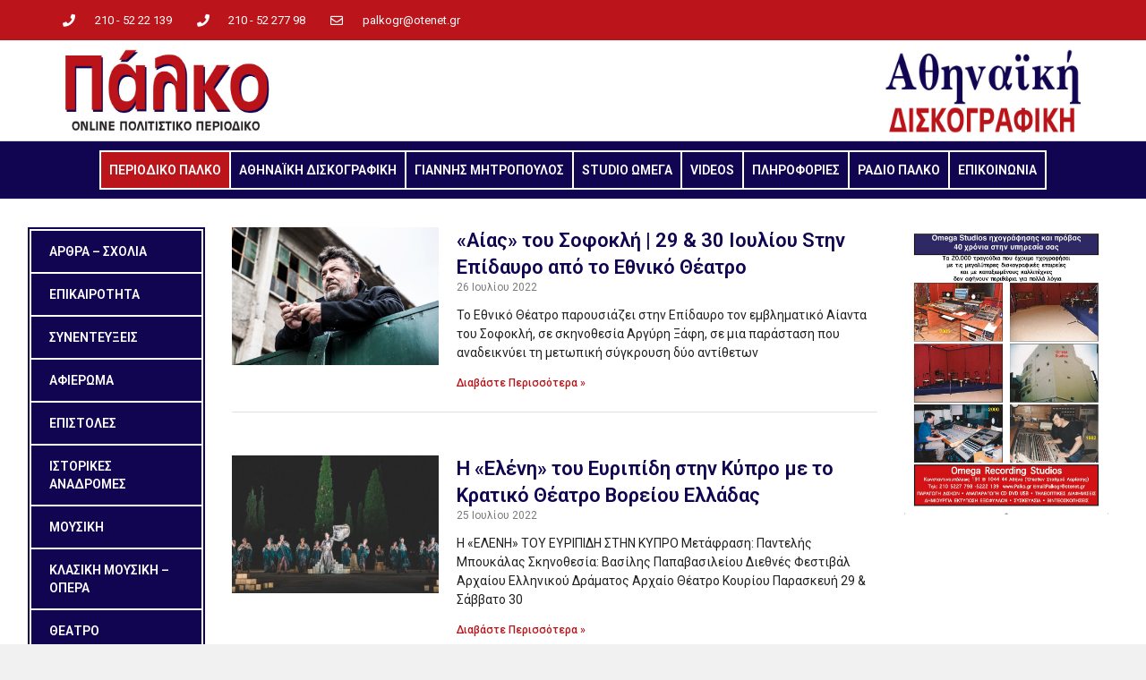

--- FILE ---
content_type: text/html; charset=UTF-8
request_url: https://palko.gr/page/64/
body_size: 16651
content:
<!DOCTYPE html>
<html class="html" lang="el">
<head>
	<meta charset="UTF-8">
	<link rel="profile" href="https://gmpg.org/xfn/11">

	<title>ΠΕΡΙΟΔΙΚΟ ΠΑΛΚΟ &#8211; Σελίδα 64</title>
<meta name='robots' content='max-image-preview:large' />
	<style>img:is([sizes="auto" i], [sizes^="auto," i]) { contain-intrinsic-size: 3000px 1500px }</style>
	<meta name="viewport" content="width=device-width, initial-scale=1"><link rel="alternate" type="application/rss+xml" title="Ροή RSS &raquo; ΠΕΡΙΟΔΙΚΟ ΠΑΛΚΟ" href="https://palko.gr/feed/" />
<link rel="alternate" type="application/rss+xml" title="Ροή Σχολίων &raquo; ΠΕΡΙΟΔΙΚΟ ΠΑΛΚΟ" href="https://palko.gr/comments/feed/" />
		<!-- This site uses the Google Analytics by MonsterInsights plugin v9.2.4 - Using Analytics tracking - https://www.monsterinsights.com/ -->
							<script src="//www.googletagmanager.com/gtag/js?id=G-Z0W3Z83YFW"  data-cfasync="false" data-wpfc-render="false" async></script>
			<script data-cfasync="false" data-wpfc-render="false">
				var mi_version = '9.2.4';
				var mi_track_user = true;
				var mi_no_track_reason = '';
								var MonsterInsightsDefaultLocations = {"page_location":"https:\/\/palko.gr\/page\/64\/"};
				if ( typeof MonsterInsightsPrivacyGuardFilter === 'function' ) {
					var MonsterInsightsLocations = (typeof MonsterInsightsExcludeQuery === 'object') ? MonsterInsightsPrivacyGuardFilter( MonsterInsightsExcludeQuery ) : MonsterInsightsPrivacyGuardFilter( MonsterInsightsDefaultLocations );
				} else {
					var MonsterInsightsLocations = (typeof MonsterInsightsExcludeQuery === 'object') ? MonsterInsightsExcludeQuery : MonsterInsightsDefaultLocations;
				}

								var disableStrs = [
										'ga-disable-G-Z0W3Z83YFW',
									];

				/* Function to detect opted out users */
				function __gtagTrackerIsOptedOut() {
					for (var index = 0; index < disableStrs.length; index++) {
						if (document.cookie.indexOf(disableStrs[index] + '=true') > -1) {
							return true;
						}
					}

					return false;
				}

				/* Disable tracking if the opt-out cookie exists. */
				if (__gtagTrackerIsOptedOut()) {
					for (var index = 0; index < disableStrs.length; index++) {
						window[disableStrs[index]] = true;
					}
				}

				/* Opt-out function */
				function __gtagTrackerOptout() {
					for (var index = 0; index < disableStrs.length; index++) {
						document.cookie = disableStrs[index] + '=true; expires=Thu, 31 Dec 2099 23:59:59 UTC; path=/';
						window[disableStrs[index]] = true;
					}
				}

				if ('undefined' === typeof gaOptout) {
					function gaOptout() {
						__gtagTrackerOptout();
					}
				}
								window.dataLayer = window.dataLayer || [];

				window.MonsterInsightsDualTracker = {
					helpers: {},
					trackers: {},
				};
				if (mi_track_user) {
					function __gtagDataLayer() {
						dataLayer.push(arguments);
					}

					function __gtagTracker(type, name, parameters) {
						if (!parameters) {
							parameters = {};
						}

						if (parameters.send_to) {
							__gtagDataLayer.apply(null, arguments);
							return;
						}

						if (type === 'event') {
														parameters.send_to = monsterinsights_frontend.v4_id;
							var hookName = name;
							if (typeof parameters['event_category'] !== 'undefined') {
								hookName = parameters['event_category'] + ':' + name;
							}

							if (typeof MonsterInsightsDualTracker.trackers[hookName] !== 'undefined') {
								MonsterInsightsDualTracker.trackers[hookName](parameters);
							} else {
								__gtagDataLayer('event', name, parameters);
							}
							
						} else {
							__gtagDataLayer.apply(null, arguments);
						}
					}

					__gtagTracker('js', new Date());
					__gtagTracker('set', {
						'developer_id.dZGIzZG': true,
											});
					if ( MonsterInsightsLocations.page_location ) {
						__gtagTracker('set', MonsterInsightsLocations);
					}
										__gtagTracker('config', 'G-Z0W3Z83YFW', {"forceSSL":"true","link_attribution":"true"} );
															window.gtag = __gtagTracker;										(function () {
						/* https://developers.google.com/analytics/devguides/collection/analyticsjs/ */
						/* ga and __gaTracker compatibility shim. */
						var noopfn = function () {
							return null;
						};
						var newtracker = function () {
							return new Tracker();
						};
						var Tracker = function () {
							return null;
						};
						var p = Tracker.prototype;
						p.get = noopfn;
						p.set = noopfn;
						p.send = function () {
							var args = Array.prototype.slice.call(arguments);
							args.unshift('send');
							__gaTracker.apply(null, args);
						};
						var __gaTracker = function () {
							var len = arguments.length;
							if (len === 0) {
								return;
							}
							var f = arguments[len - 1];
							if (typeof f !== 'object' || f === null || typeof f.hitCallback !== 'function') {
								if ('send' === arguments[0]) {
									var hitConverted, hitObject = false, action;
									if ('event' === arguments[1]) {
										if ('undefined' !== typeof arguments[3]) {
											hitObject = {
												'eventAction': arguments[3],
												'eventCategory': arguments[2],
												'eventLabel': arguments[4],
												'value': arguments[5] ? arguments[5] : 1,
											}
										}
									}
									if ('pageview' === arguments[1]) {
										if ('undefined' !== typeof arguments[2]) {
											hitObject = {
												'eventAction': 'page_view',
												'page_path': arguments[2],
											}
										}
									}
									if (typeof arguments[2] === 'object') {
										hitObject = arguments[2];
									}
									if (typeof arguments[5] === 'object') {
										Object.assign(hitObject, arguments[5]);
									}
									if ('undefined' !== typeof arguments[1].hitType) {
										hitObject = arguments[1];
										if ('pageview' === hitObject.hitType) {
											hitObject.eventAction = 'page_view';
										}
									}
									if (hitObject) {
										action = 'timing' === arguments[1].hitType ? 'timing_complete' : hitObject.eventAction;
										hitConverted = mapArgs(hitObject);
										__gtagTracker('event', action, hitConverted);
									}
								}
								return;
							}

							function mapArgs(args) {
								var arg, hit = {};
								var gaMap = {
									'eventCategory': 'event_category',
									'eventAction': 'event_action',
									'eventLabel': 'event_label',
									'eventValue': 'event_value',
									'nonInteraction': 'non_interaction',
									'timingCategory': 'event_category',
									'timingVar': 'name',
									'timingValue': 'value',
									'timingLabel': 'event_label',
									'page': 'page_path',
									'location': 'page_location',
									'title': 'page_title',
									'referrer' : 'page_referrer',
								};
								for (arg in args) {
																		if (!(!args.hasOwnProperty(arg) || !gaMap.hasOwnProperty(arg))) {
										hit[gaMap[arg]] = args[arg];
									} else {
										hit[arg] = args[arg];
									}
								}
								return hit;
							}

							try {
								f.hitCallback();
							} catch (ex) {
							}
						};
						__gaTracker.create = newtracker;
						__gaTracker.getByName = newtracker;
						__gaTracker.getAll = function () {
							return [];
						};
						__gaTracker.remove = noopfn;
						__gaTracker.loaded = true;
						window['__gaTracker'] = __gaTracker;
					})();
									} else {
										console.log("");
					(function () {
						function __gtagTracker() {
							return null;
						}

						window['__gtagTracker'] = __gtagTracker;
						window['gtag'] = __gtagTracker;
					})();
									}
			</script>
				<!-- / Google Analytics by MonsterInsights -->
		<script>
window._wpemojiSettings = {"baseUrl":"https:\/\/s.w.org\/images\/core\/emoji\/15.0.3\/72x72\/","ext":".png","svgUrl":"https:\/\/s.w.org\/images\/core\/emoji\/15.0.3\/svg\/","svgExt":".svg","source":{"concatemoji":"https:\/\/palko.gr\/wp-includes\/js\/wp-emoji-release.min.js?ver=6.7.4"}};
/*! This file is auto-generated */
!function(i,n){var o,s,e;function c(e){try{var t={supportTests:e,timestamp:(new Date).valueOf()};sessionStorage.setItem(o,JSON.stringify(t))}catch(e){}}function p(e,t,n){e.clearRect(0,0,e.canvas.width,e.canvas.height),e.fillText(t,0,0);var t=new Uint32Array(e.getImageData(0,0,e.canvas.width,e.canvas.height).data),r=(e.clearRect(0,0,e.canvas.width,e.canvas.height),e.fillText(n,0,0),new Uint32Array(e.getImageData(0,0,e.canvas.width,e.canvas.height).data));return t.every(function(e,t){return e===r[t]})}function u(e,t,n){switch(t){case"flag":return n(e,"\ud83c\udff3\ufe0f\u200d\u26a7\ufe0f","\ud83c\udff3\ufe0f\u200b\u26a7\ufe0f")?!1:!n(e,"\ud83c\uddfa\ud83c\uddf3","\ud83c\uddfa\u200b\ud83c\uddf3")&&!n(e,"\ud83c\udff4\udb40\udc67\udb40\udc62\udb40\udc65\udb40\udc6e\udb40\udc67\udb40\udc7f","\ud83c\udff4\u200b\udb40\udc67\u200b\udb40\udc62\u200b\udb40\udc65\u200b\udb40\udc6e\u200b\udb40\udc67\u200b\udb40\udc7f");case"emoji":return!n(e,"\ud83d\udc26\u200d\u2b1b","\ud83d\udc26\u200b\u2b1b")}return!1}function f(e,t,n){var r="undefined"!=typeof WorkerGlobalScope&&self instanceof WorkerGlobalScope?new OffscreenCanvas(300,150):i.createElement("canvas"),a=r.getContext("2d",{willReadFrequently:!0}),o=(a.textBaseline="top",a.font="600 32px Arial",{});return e.forEach(function(e){o[e]=t(a,e,n)}),o}function t(e){var t=i.createElement("script");t.src=e,t.defer=!0,i.head.appendChild(t)}"undefined"!=typeof Promise&&(o="wpEmojiSettingsSupports",s=["flag","emoji"],n.supports={everything:!0,everythingExceptFlag:!0},e=new Promise(function(e){i.addEventListener("DOMContentLoaded",e,{once:!0})}),new Promise(function(t){var n=function(){try{var e=JSON.parse(sessionStorage.getItem(o));if("object"==typeof e&&"number"==typeof e.timestamp&&(new Date).valueOf()<e.timestamp+604800&&"object"==typeof e.supportTests)return e.supportTests}catch(e){}return null}();if(!n){if("undefined"!=typeof Worker&&"undefined"!=typeof OffscreenCanvas&&"undefined"!=typeof URL&&URL.createObjectURL&&"undefined"!=typeof Blob)try{var e="postMessage("+f.toString()+"("+[JSON.stringify(s),u.toString(),p.toString()].join(",")+"));",r=new Blob([e],{type:"text/javascript"}),a=new Worker(URL.createObjectURL(r),{name:"wpTestEmojiSupports"});return void(a.onmessage=function(e){c(n=e.data),a.terminate(),t(n)})}catch(e){}c(n=f(s,u,p))}t(n)}).then(function(e){for(var t in e)n.supports[t]=e[t],n.supports.everything=n.supports.everything&&n.supports[t],"flag"!==t&&(n.supports.everythingExceptFlag=n.supports.everythingExceptFlag&&n.supports[t]);n.supports.everythingExceptFlag=n.supports.everythingExceptFlag&&!n.supports.flag,n.DOMReady=!1,n.readyCallback=function(){n.DOMReady=!0}}).then(function(){return e}).then(function(){var e;n.supports.everything||(n.readyCallback(),(e=n.source||{}).concatemoji?t(e.concatemoji):e.wpemoji&&e.twemoji&&(t(e.twemoji),t(e.wpemoji)))}))}((window,document),window._wpemojiSettings);
</script>
<style id='wp-emoji-styles-inline-css'>

	img.wp-smiley, img.emoji {
		display: inline !important;
		border: none !important;
		box-shadow: none !important;
		height: 1em !important;
		width: 1em !important;
		margin: 0 0.07em !important;
		vertical-align: -0.1em !important;
		background: none !important;
		padding: 0 !important;
	}
</style>
<style id='classic-theme-styles-inline-css'>
/*! This file is auto-generated */
.wp-block-button__link{color:#fff;background-color:#32373c;border-radius:9999px;box-shadow:none;text-decoration:none;padding:calc(.667em + 2px) calc(1.333em + 2px);font-size:1.125em}.wp-block-file__button{background:#32373c;color:#fff;text-decoration:none}
</style>
<style id='global-styles-inline-css'>
:root{--wp--preset--aspect-ratio--square: 1;--wp--preset--aspect-ratio--4-3: 4/3;--wp--preset--aspect-ratio--3-4: 3/4;--wp--preset--aspect-ratio--3-2: 3/2;--wp--preset--aspect-ratio--2-3: 2/3;--wp--preset--aspect-ratio--16-9: 16/9;--wp--preset--aspect-ratio--9-16: 9/16;--wp--preset--color--black: #000000;--wp--preset--color--cyan-bluish-gray: #abb8c3;--wp--preset--color--white: #ffffff;--wp--preset--color--pale-pink: #f78da7;--wp--preset--color--vivid-red: #cf2e2e;--wp--preset--color--luminous-vivid-orange: #ff6900;--wp--preset--color--luminous-vivid-amber: #fcb900;--wp--preset--color--light-green-cyan: #7bdcb5;--wp--preset--color--vivid-green-cyan: #00d084;--wp--preset--color--pale-cyan-blue: #8ed1fc;--wp--preset--color--vivid-cyan-blue: #0693e3;--wp--preset--color--vivid-purple: #9b51e0;--wp--preset--gradient--vivid-cyan-blue-to-vivid-purple: linear-gradient(135deg,rgba(6,147,227,1) 0%,rgb(155,81,224) 100%);--wp--preset--gradient--light-green-cyan-to-vivid-green-cyan: linear-gradient(135deg,rgb(122,220,180) 0%,rgb(0,208,130) 100%);--wp--preset--gradient--luminous-vivid-amber-to-luminous-vivid-orange: linear-gradient(135deg,rgba(252,185,0,1) 0%,rgba(255,105,0,1) 100%);--wp--preset--gradient--luminous-vivid-orange-to-vivid-red: linear-gradient(135deg,rgba(255,105,0,1) 0%,rgb(207,46,46) 100%);--wp--preset--gradient--very-light-gray-to-cyan-bluish-gray: linear-gradient(135deg,rgb(238,238,238) 0%,rgb(169,184,195) 100%);--wp--preset--gradient--cool-to-warm-spectrum: linear-gradient(135deg,rgb(74,234,220) 0%,rgb(151,120,209) 20%,rgb(207,42,186) 40%,rgb(238,44,130) 60%,rgb(251,105,98) 80%,rgb(254,248,76) 100%);--wp--preset--gradient--blush-light-purple: linear-gradient(135deg,rgb(255,206,236) 0%,rgb(152,150,240) 100%);--wp--preset--gradient--blush-bordeaux: linear-gradient(135deg,rgb(254,205,165) 0%,rgb(254,45,45) 50%,rgb(107,0,62) 100%);--wp--preset--gradient--luminous-dusk: linear-gradient(135deg,rgb(255,203,112) 0%,rgb(199,81,192) 50%,rgb(65,88,208) 100%);--wp--preset--gradient--pale-ocean: linear-gradient(135deg,rgb(255,245,203) 0%,rgb(182,227,212) 50%,rgb(51,167,181) 100%);--wp--preset--gradient--electric-grass: linear-gradient(135deg,rgb(202,248,128) 0%,rgb(113,206,126) 100%);--wp--preset--gradient--midnight: linear-gradient(135deg,rgb(2,3,129) 0%,rgb(40,116,252) 100%);--wp--preset--font-size--small: 13px;--wp--preset--font-size--medium: 20px;--wp--preset--font-size--large: 36px;--wp--preset--font-size--x-large: 42px;--wp--preset--spacing--20: 0.44rem;--wp--preset--spacing--30: 0.67rem;--wp--preset--spacing--40: 1rem;--wp--preset--spacing--50: 1.5rem;--wp--preset--spacing--60: 2.25rem;--wp--preset--spacing--70: 3.38rem;--wp--preset--spacing--80: 5.06rem;--wp--preset--shadow--natural: 6px 6px 9px rgba(0, 0, 0, 0.2);--wp--preset--shadow--deep: 12px 12px 50px rgba(0, 0, 0, 0.4);--wp--preset--shadow--sharp: 6px 6px 0px rgba(0, 0, 0, 0.2);--wp--preset--shadow--outlined: 6px 6px 0px -3px rgba(255, 255, 255, 1), 6px 6px rgba(0, 0, 0, 1);--wp--preset--shadow--crisp: 6px 6px 0px rgba(0, 0, 0, 1);}:where(.is-layout-flex){gap: 0.5em;}:where(.is-layout-grid){gap: 0.5em;}body .is-layout-flex{display: flex;}.is-layout-flex{flex-wrap: wrap;align-items: center;}.is-layout-flex > :is(*, div){margin: 0;}body .is-layout-grid{display: grid;}.is-layout-grid > :is(*, div){margin: 0;}:where(.wp-block-columns.is-layout-flex){gap: 2em;}:where(.wp-block-columns.is-layout-grid){gap: 2em;}:where(.wp-block-post-template.is-layout-flex){gap: 1.25em;}:where(.wp-block-post-template.is-layout-grid){gap: 1.25em;}.has-black-color{color: var(--wp--preset--color--black) !important;}.has-cyan-bluish-gray-color{color: var(--wp--preset--color--cyan-bluish-gray) !important;}.has-white-color{color: var(--wp--preset--color--white) !important;}.has-pale-pink-color{color: var(--wp--preset--color--pale-pink) !important;}.has-vivid-red-color{color: var(--wp--preset--color--vivid-red) !important;}.has-luminous-vivid-orange-color{color: var(--wp--preset--color--luminous-vivid-orange) !important;}.has-luminous-vivid-amber-color{color: var(--wp--preset--color--luminous-vivid-amber) !important;}.has-light-green-cyan-color{color: var(--wp--preset--color--light-green-cyan) !important;}.has-vivid-green-cyan-color{color: var(--wp--preset--color--vivid-green-cyan) !important;}.has-pale-cyan-blue-color{color: var(--wp--preset--color--pale-cyan-blue) !important;}.has-vivid-cyan-blue-color{color: var(--wp--preset--color--vivid-cyan-blue) !important;}.has-vivid-purple-color{color: var(--wp--preset--color--vivid-purple) !important;}.has-black-background-color{background-color: var(--wp--preset--color--black) !important;}.has-cyan-bluish-gray-background-color{background-color: var(--wp--preset--color--cyan-bluish-gray) !important;}.has-white-background-color{background-color: var(--wp--preset--color--white) !important;}.has-pale-pink-background-color{background-color: var(--wp--preset--color--pale-pink) !important;}.has-vivid-red-background-color{background-color: var(--wp--preset--color--vivid-red) !important;}.has-luminous-vivid-orange-background-color{background-color: var(--wp--preset--color--luminous-vivid-orange) !important;}.has-luminous-vivid-amber-background-color{background-color: var(--wp--preset--color--luminous-vivid-amber) !important;}.has-light-green-cyan-background-color{background-color: var(--wp--preset--color--light-green-cyan) !important;}.has-vivid-green-cyan-background-color{background-color: var(--wp--preset--color--vivid-green-cyan) !important;}.has-pale-cyan-blue-background-color{background-color: var(--wp--preset--color--pale-cyan-blue) !important;}.has-vivid-cyan-blue-background-color{background-color: var(--wp--preset--color--vivid-cyan-blue) !important;}.has-vivid-purple-background-color{background-color: var(--wp--preset--color--vivid-purple) !important;}.has-black-border-color{border-color: var(--wp--preset--color--black) !important;}.has-cyan-bluish-gray-border-color{border-color: var(--wp--preset--color--cyan-bluish-gray) !important;}.has-white-border-color{border-color: var(--wp--preset--color--white) !important;}.has-pale-pink-border-color{border-color: var(--wp--preset--color--pale-pink) !important;}.has-vivid-red-border-color{border-color: var(--wp--preset--color--vivid-red) !important;}.has-luminous-vivid-orange-border-color{border-color: var(--wp--preset--color--luminous-vivid-orange) !important;}.has-luminous-vivid-amber-border-color{border-color: var(--wp--preset--color--luminous-vivid-amber) !important;}.has-light-green-cyan-border-color{border-color: var(--wp--preset--color--light-green-cyan) !important;}.has-vivid-green-cyan-border-color{border-color: var(--wp--preset--color--vivid-green-cyan) !important;}.has-pale-cyan-blue-border-color{border-color: var(--wp--preset--color--pale-cyan-blue) !important;}.has-vivid-cyan-blue-border-color{border-color: var(--wp--preset--color--vivid-cyan-blue) !important;}.has-vivid-purple-border-color{border-color: var(--wp--preset--color--vivid-purple) !important;}.has-vivid-cyan-blue-to-vivid-purple-gradient-background{background: var(--wp--preset--gradient--vivid-cyan-blue-to-vivid-purple) !important;}.has-light-green-cyan-to-vivid-green-cyan-gradient-background{background: var(--wp--preset--gradient--light-green-cyan-to-vivid-green-cyan) !important;}.has-luminous-vivid-amber-to-luminous-vivid-orange-gradient-background{background: var(--wp--preset--gradient--luminous-vivid-amber-to-luminous-vivid-orange) !important;}.has-luminous-vivid-orange-to-vivid-red-gradient-background{background: var(--wp--preset--gradient--luminous-vivid-orange-to-vivid-red) !important;}.has-very-light-gray-to-cyan-bluish-gray-gradient-background{background: var(--wp--preset--gradient--very-light-gray-to-cyan-bluish-gray) !important;}.has-cool-to-warm-spectrum-gradient-background{background: var(--wp--preset--gradient--cool-to-warm-spectrum) !important;}.has-blush-light-purple-gradient-background{background: var(--wp--preset--gradient--blush-light-purple) !important;}.has-blush-bordeaux-gradient-background{background: var(--wp--preset--gradient--blush-bordeaux) !important;}.has-luminous-dusk-gradient-background{background: var(--wp--preset--gradient--luminous-dusk) !important;}.has-pale-ocean-gradient-background{background: var(--wp--preset--gradient--pale-ocean) !important;}.has-electric-grass-gradient-background{background: var(--wp--preset--gradient--electric-grass) !important;}.has-midnight-gradient-background{background: var(--wp--preset--gradient--midnight) !important;}.has-small-font-size{font-size: var(--wp--preset--font-size--small) !important;}.has-medium-font-size{font-size: var(--wp--preset--font-size--medium) !important;}.has-large-font-size{font-size: var(--wp--preset--font-size--large) !important;}.has-x-large-font-size{font-size: var(--wp--preset--font-size--x-large) !important;}
:where(.wp-block-post-template.is-layout-flex){gap: 1.25em;}:where(.wp-block-post-template.is-layout-grid){gap: 1.25em;}
:where(.wp-block-columns.is-layout-flex){gap: 2em;}:where(.wp-block-columns.is-layout-grid){gap: 2em;}
:root :where(.wp-block-pullquote){font-size: 1.5em;line-height: 1.6;}
</style>
<link rel='stylesheet' id='oceanwp-style-css' href='https://palko.gr/wp-content/themes/oceanwp/assets/css/style.min.css?ver=1.0' media='all' />
<link rel='stylesheet' id='child-style-css' href='https://palko.gr/wp-content/themes/oceanwp-child-theme-master/style.css?ver=6.7.4' media='all' />
<link rel='stylesheet' id='font-awesome-css' href='https://palko.gr/wp-content/themes/oceanwp/assets/fonts/fontawesome/css/all.min.css?ver=6.4.2' media='all' />
<link rel='stylesheet' id='simple-line-icons-css' href='https://palko.gr/wp-content/themes/oceanwp/assets/css/third/simple-line-icons.min.css?ver=2.4.0' media='all' />
<link rel='stylesheet' id='elementor-frontend-css' href='https://palko.gr/wp-content/plugins/elementor/assets/css/frontend.min.css?ver=3.26.3' media='all' />
<link rel='stylesheet' id='widget-icon-list-css' href='https://palko.gr/wp-content/plugins/elementor/assets/css/widget-icon-list.min.css?ver=3.26.3' media='all' />
<link rel='stylesheet' id='widget-image-css' href='https://palko.gr/wp-content/plugins/elementor/assets/css/widget-image.min.css?ver=3.26.3' media='all' />
<link rel='stylesheet' id='widget-nav-menu-css' href='https://palko.gr/wp-content/plugins/elementor-pro/assets/css/widget-nav-menu.min.css?ver=3.26.2' media='all' />
<link rel='stylesheet' id='widget-heading-css' href='https://palko.gr/wp-content/plugins/elementor/assets/css/widget-heading.min.css?ver=3.26.3' media='all' />
<link rel='stylesheet' id='elementor-icons-css' href='https://palko.gr/wp-content/plugins/elementor/assets/lib/eicons/css/elementor-icons.min.css?ver=5.34.0' media='all' />
<link rel='stylesheet' id='elementor-post-4955-css' href='https://palko.gr/wp-content/uploads/elementor/css/post-4955.css?ver=1735837389' media='all' />
<link rel='stylesheet' id='widget-posts-css' href='https://palko.gr/wp-content/plugins/elementor-pro/assets/css/widget-posts.min.css?ver=3.26.2' media='all' />
<link rel='stylesheet' id='elementor-post-690-css' href='https://palko.gr/wp-content/uploads/elementor/css/post-690.css?ver=1735837389' media='all' />
<link rel='stylesheet' id='elementor-post-684-css' href='https://palko.gr/wp-content/uploads/elementor/css/post-684.css?ver=1735837389' media='all' />
<link rel='stylesheet' id='elementor-post-847-css' href='https://palko.gr/wp-content/uploads/elementor/css/post-847.css?ver=1735837389' media='all' />
<link rel='stylesheet' id='google-fonts-1-css' href='https://fonts.googleapis.com/css?family=Roboto%3A100%2C100italic%2C200%2C200italic%2C300%2C300italic%2C400%2C400italic%2C500%2C500italic%2C600%2C600italic%2C700%2C700italic%2C800%2C800italic%2C900%2C900italic%7CRoboto+Slab%3A100%2C100italic%2C200%2C200italic%2C300%2C300italic%2C400%2C400italic%2C500%2C500italic%2C600%2C600italic%2C700%2C700italic%2C800%2C800italic%2C900%2C900italic&#038;display=auto&#038;subset=greek&#038;ver=6.7.4' media='all' />
<link rel='stylesheet' id='elementor-icons-shared-0-css' href='https://palko.gr/wp-content/plugins/elementor/assets/lib/font-awesome/css/fontawesome.min.css?ver=5.15.3' media='all' />
<link rel='stylesheet' id='elementor-icons-fa-solid-css' href='https://palko.gr/wp-content/plugins/elementor/assets/lib/font-awesome/css/solid.min.css?ver=5.15.3' media='all' />
<link rel='stylesheet' id='elementor-icons-fa-regular-css' href='https://palko.gr/wp-content/plugins/elementor/assets/lib/font-awesome/css/regular.min.css?ver=5.15.3' media='all' />
<link rel="preconnect" href="https://fonts.gstatic.com/" crossorigin><script src="https://palko.gr/wp-content/plugins/google-analytics-for-wordpress/assets/js/frontend-gtag.min.js?ver=9.2.4" id="monsterinsights-frontend-script-js" async data-wp-strategy="async"></script>
<script data-cfasync="false" data-wpfc-render="false" id='monsterinsights-frontend-script-js-extra'>var monsterinsights_frontend = {"js_events_tracking":"true","download_extensions":"doc,pdf,ppt,zip,xls,docx,pptx,xlsx","inbound_paths":"[{\"path\":\"\\\/go\\\/\",\"label\":\"affiliate\"},{\"path\":\"\\\/recommend\\\/\",\"label\":\"affiliate\"}]","home_url":"https:\/\/palko.gr","hash_tracking":"false","v4_id":"G-Z0W3Z83YFW"};</script>
<script src="https://palko.gr/wp-includes/js/jquery/jquery.min.js?ver=3.7.1" id="jquery-core-js"></script>
<script src="https://palko.gr/wp-includes/js/jquery/jquery-migrate.min.js?ver=3.4.1" id="jquery-migrate-js"></script>
<link rel="https://api.w.org/" href="https://palko.gr/wp-json/" /><link rel="alternate" title="JSON" type="application/json" href="https://palko.gr/wp-json/wp/v2/pages/690" /><link rel="EditURI" type="application/rsd+xml" title="RSD" href="https://palko.gr/xmlrpc.php?rsd" />
<meta name="generator" content="WordPress 6.7.4" />
<link rel="canonical" href="https://palko.gr/64/" />
<link rel='shortlink' href='https://palko.gr/' />
<link rel="alternate" title="oEmbed (JSON)" type="application/json+oembed" href="https://palko.gr/wp-json/oembed/1.0/embed?url=https%3A%2F%2Fpalko.gr%2F" />
<link rel="alternate" title="oEmbed (XML)" type="text/xml+oembed" href="https://palko.gr/wp-json/oembed/1.0/embed?url=https%3A%2F%2Fpalko.gr%2F&#038;format=xml" />
<meta name="generator" content="Elementor 3.26.3; features: additional_custom_breakpoints; settings: css_print_method-external, google_font-enabled, font_display-auto">
			<style>
				.e-con.e-parent:nth-of-type(n+4):not(.e-lazyloaded):not(.e-no-lazyload),
				.e-con.e-parent:nth-of-type(n+4):not(.e-lazyloaded):not(.e-no-lazyload) * {
					background-image: none !important;
				}
				@media screen and (max-height: 1024px) {
					.e-con.e-parent:nth-of-type(n+3):not(.e-lazyloaded):not(.e-no-lazyload),
					.e-con.e-parent:nth-of-type(n+3):not(.e-lazyloaded):not(.e-no-lazyload) * {
						background-image: none !important;
					}
				}
				@media screen and (max-height: 640px) {
					.e-con.e-parent:nth-of-type(n+2):not(.e-lazyloaded):not(.e-no-lazyload),
					.e-con.e-parent:nth-of-type(n+2):not(.e-lazyloaded):not(.e-no-lazyload) * {
						background-image: none !important;
					}
				}
			</style>
					<style id="wp-custom-css">
			/** Start Envato Elements CSS:Blocks (33-3-f2d4515681d0cdeb2a000d0405e47669) **/.envato-kit-30-phone-overlay{position:absolute !important;display:block !important;top:0;left:0;right:0;margin:auto;z-index:1}.envato-kit-30-div-rotate{transform:rotate(90deg)}/** End Envato Elements CSS:Blocks (33-3-f2d4515681d0cdeb2a000d0405e47669) **/		</style>
		<!-- OceanWP CSS -->
<style type="text/css">
/* Colors */body .theme-button,body input[type="submit"],body button[type="submit"],body button,body .button,body div.wpforms-container-full .wpforms-form input[type=submit],body div.wpforms-container-full .wpforms-form button[type=submit],body div.wpforms-container-full .wpforms-form .wpforms-page-button,.wp-element-button,.wp-block-button__link{border-color:#ffffff}body .theme-button:hover,body input[type="submit"]:hover,body button[type="submit"]:hover,body button:hover,body .button:hover,body div.wpforms-container-full .wpforms-form input[type=submit]:hover,body div.wpforms-container-full .wpforms-form input[type=submit]:active,body div.wpforms-container-full .wpforms-form button[type=submit]:hover,body div.wpforms-container-full .wpforms-form button[type=submit]:active,body div.wpforms-container-full .wpforms-form .wpforms-page-button:hover,body div.wpforms-container-full .wpforms-form .wpforms-page-button:active,.wp-element-button:hover,.wp-block-button__link:hover{border-color:#ffffff}/* OceanWP Style Settings CSS */.container{width:1920px}@media only screen and (min-width:960px){.content-area,.content-left-sidebar .content-area{width:100%}}@media only screen and (min-width:960px){.widget-area,.content-left-sidebar .widget-area{width:100%}}.theme-button,input[type="submit"],button[type="submit"],button,.button,body div.wpforms-container-full .wpforms-form input[type=submit],body div.wpforms-container-full .wpforms-form button[type=submit],body div.wpforms-container-full .wpforms-form .wpforms-page-button{border-style:solid}.theme-button,input[type="submit"],button[type="submit"],button,.button,body div.wpforms-container-full .wpforms-form input[type=submit],body div.wpforms-container-full .wpforms-form button[type=submit],body div.wpforms-container-full .wpforms-form .wpforms-page-button{border-width:1px}form input[type="text"],form input[type="password"],form input[type="email"],form input[type="url"],form input[type="date"],form input[type="month"],form input[type="time"],form input[type="datetime"],form input[type="datetime-local"],form input[type="week"],form input[type="number"],form input[type="search"],form input[type="tel"],form input[type="color"],form select,form textarea,.woocommerce .woocommerce-checkout .select2-container--default .select2-selection--single{border-style:solid}body div.wpforms-container-full .wpforms-form input[type=date],body div.wpforms-container-full .wpforms-form input[type=datetime],body div.wpforms-container-full .wpforms-form input[type=datetime-local],body div.wpforms-container-full .wpforms-form input[type=email],body div.wpforms-container-full .wpforms-form input[type=month],body div.wpforms-container-full .wpforms-form input[type=number],body div.wpforms-container-full .wpforms-form input[type=password],body div.wpforms-container-full .wpforms-form input[type=range],body div.wpforms-container-full .wpforms-form input[type=search],body div.wpforms-container-full .wpforms-form input[type=tel],body div.wpforms-container-full .wpforms-form input[type=text],body div.wpforms-container-full .wpforms-form input[type=time],body div.wpforms-container-full .wpforms-form input[type=url],body div.wpforms-container-full .wpforms-form input[type=week],body div.wpforms-container-full .wpforms-form select,body div.wpforms-container-full .wpforms-form textarea{border-style:solid}form input[type="text"],form input[type="password"],form input[type="email"],form input[type="url"],form input[type="date"],form input[type="month"],form input[type="time"],form input[type="datetime"],form input[type="datetime-local"],form input[type="week"],form input[type="number"],form input[type="search"],form input[type="tel"],form input[type="color"],form select,form textarea{border-radius:3px}body div.wpforms-container-full .wpforms-form input[type=date],body div.wpforms-container-full .wpforms-form input[type=datetime],body div.wpforms-container-full .wpforms-form input[type=datetime-local],body div.wpforms-container-full .wpforms-form input[type=email],body div.wpforms-container-full .wpforms-form input[type=month],body div.wpforms-container-full .wpforms-form input[type=number],body div.wpforms-container-full .wpforms-form input[type=password],body div.wpforms-container-full .wpforms-form input[type=range],body div.wpforms-container-full .wpforms-form input[type=search],body div.wpforms-container-full .wpforms-form input[type=tel],body div.wpforms-container-full .wpforms-form input[type=text],body div.wpforms-container-full .wpforms-form input[type=time],body div.wpforms-container-full .wpforms-form input[type=url],body div.wpforms-container-full .wpforms-form input[type=week],body div.wpforms-container-full .wpforms-form select,body div.wpforms-container-full .wpforms-form textarea{border-radius:3px}@media only screen and (min-width:960px){body.page.content-both-sidebars .content-area{width:20%}body.page.content-both-sidebars.scs-style .widget-area.sidebar-secondary,body.page.content-both-sidebars.ssc-style .widget-area{left:-20%}}@media only screen and (min-width:960px){body.page.content-both-sidebars .widget-area{width:20%}body.page.content-both-sidebars.scs-style .content-area{left:20%}body.page.content-both-sidebars.ssc-style .content-area{left:40%}}@media only screen and (min-width:960px){body.search-results.content-both-sidebars .content-area{width:20%}body.search-results.content-both-sidebars.scs-style .widget-area.sidebar-secondary,body.search-results.content-both-sidebars.ssc-style .widget-area{left:-20%}}@media only screen and (min-width:960px){body.search-results.content-both-sidebars .widget-area{width:20%}body.search-results.content-both-sidebars.scs-style .content-area{left:20%}body.search-results.content-both-sidebars.ssc-style .content-area{left:40%}}/* Header */#site-header.has-header-media .overlay-header-media{background-color:rgba(0,0,0,0.5)}/* Blog CSS */.ocean-single-post-header ul.meta-item li a:hover{color:#333333}/* Typography */body{font-size:14px;line-height:1.8}h1,h2,h3,h4,h5,h6,.theme-heading,.widget-title,.oceanwp-widget-recent-posts-title,.comment-reply-title,.entry-title,.sidebar-box .widget-title{line-height:1.4}h1{font-size:23px;line-height:1.4}h2{font-size:20px;line-height:1.4}h3{font-size:18px;line-height:1.4}h4{font-size:17px;line-height:1.4}h5{font-size:14px;line-height:1.4}h6{font-size:15px;line-height:1.4}.page-header .page-header-title,.page-header.background-image-page-header .page-header-title{font-size:32px;line-height:1.4}.page-header .page-subheading{font-size:15px;line-height:1.8}.site-breadcrumbs,.site-breadcrumbs a{font-size:13px;line-height:1.4}#top-bar-content,#top-bar-social-alt{font-size:12px;line-height:1.8}#site-logo a.site-logo-text{font-size:24px;line-height:1.8}.dropdown-menu ul li a.menu-link,#site-header.full_screen-header .fs-dropdown-menu ul.sub-menu li a{font-size:12px;line-height:1.2;letter-spacing:.6px}.sidr-class-dropdown-menu li a,a.sidr-class-toggle-sidr-close,#mobile-dropdown ul li a,body #mobile-fullscreen ul li a{font-size:15px;line-height:1.8}.blog-entry.post .blog-entry-header .entry-title a{font-size:24px;line-height:1.4}.ocean-single-post-header .single-post-title{font-size:34px;line-height:1.4;letter-spacing:.6px}.ocean-single-post-header ul.meta-item li,.ocean-single-post-header ul.meta-item li a{font-size:13px;line-height:1.4;letter-spacing:.6px}.ocean-single-post-header .post-author-name,.ocean-single-post-header .post-author-name a{font-size:14px;line-height:1.4;letter-spacing:.6px}.ocean-single-post-header .post-author-description{font-size:12px;line-height:1.4;letter-spacing:.6px}.single-post .entry-title{line-height:1.4;letter-spacing:.6px}.single-post ul.meta li,.single-post ul.meta li a{font-size:14px;line-height:1.4;letter-spacing:.6px}.sidebar-box .widget-title,.sidebar-box.widget_block .wp-block-heading{font-size:13px;line-height:1;letter-spacing:1px}#footer-widgets .footer-box .widget-title{font-size:13px;line-height:1;letter-spacing:1px}#footer-bottom #copyright{font-size:12px;line-height:1}#footer-bottom #footer-bottom-menu{font-size:12px;line-height:1}.woocommerce-store-notice.demo_store{line-height:2;letter-spacing:1.5px}.demo_store .woocommerce-store-notice__dismiss-link{line-height:2;letter-spacing:1.5px}.woocommerce ul.products li.product li.title h2,.woocommerce ul.products li.product li.title a{font-size:14px;line-height:1.5}.woocommerce ul.products li.product li.category,.woocommerce ul.products li.product li.category a{font-size:12px;line-height:1}.woocommerce ul.products li.product .price{font-size:18px;line-height:1}.woocommerce ul.products li.product .button,.woocommerce ul.products li.product .product-inner .added_to_cart{font-size:12px;line-height:1.5;letter-spacing:1px}.woocommerce ul.products li.owp-woo-cond-notice span,.woocommerce ul.products li.owp-woo-cond-notice a{font-size:16px;line-height:1;letter-spacing:1px;font-weight:600;text-transform:capitalize}.woocommerce div.product .product_title{font-size:24px;line-height:1.4;letter-spacing:.6px}.woocommerce div.product p.price{font-size:36px;line-height:1}.woocommerce .owp-btn-normal .summary form button.button,.woocommerce .owp-btn-big .summary form button.button,.woocommerce .owp-btn-very-big .summary form button.button{font-size:12px;line-height:1.5;letter-spacing:1px;text-transform:uppercase}.woocommerce div.owp-woo-single-cond-notice span,.woocommerce div.owp-woo-single-cond-notice a{font-size:18px;line-height:2;letter-spacing:1.5px;font-weight:600;text-transform:capitalize}
</style></head>

<body data-rsssl=1 class="home paged page-template page-template-elementor_header_footer page page-id-690 wp-embed-responsive paged-64 page-paged-64 oceanwp-theme dropdown-mobile separate-layout default-breakpoint has-sidebar content-both-sidebars scs-style page-header-disabled has-breadcrumbs elementor-default elementor-template-full-width elementor-kit-4955 elementor-page elementor-page-690" itemscope="itemscope" itemtype="https://schema.org/WebPage">

	
	
	<div id="outer-wrap" class="site clr">

		<a class="skip-link screen-reader-text" href="#main">Skip to content</a>

		
		<div id="wrap" class="clr">

			
			
<header id="site-header" class="clr" data-height="74" itemscope="itemscope" itemtype="https://schema.org/WPHeader" role="banner">

			<div data-elementor-type="header" data-elementor-id="684" class="elementor elementor-684 elementor-location-header" data-elementor-post-type="elementor_library">
					<section class="elementor-section elementor-top-section elementor-element elementor-element-42493eff elementor-section-height-min-height elementor-section-content-middle elementor-section-boxed elementor-section-height-default elementor-section-items-middle" data-id="42493eff" data-element_type="section" data-settings="{&quot;background_background&quot;:&quot;classic&quot;}">
						<div class="elementor-container elementor-column-gap-no">
					<div class="elementor-column elementor-col-50 elementor-top-column elementor-element elementor-element-8169216" data-id="8169216" data-element_type="column">
			<div class="elementor-widget-wrap elementor-element-populated">
						<div class="elementor-element elementor-element-44d8682c elementor-icon-list--layout-inline elementor-mobile-align-center elementor-hidden-phone elementor-list-item-link-full_width elementor-widget elementor-widget-icon-list" data-id="44d8682c" data-element_type="widget" data-widget_type="icon-list.default">
				<div class="elementor-widget-container">
							<ul class="elementor-icon-list-items elementor-inline-items">
							<li class="elementor-icon-list-item elementor-inline-item">
											<a href="tel:2105222139">

												<span class="elementor-icon-list-icon">
							<i aria-hidden="true" class="fas fa-phone"></i>						</span>
										<span class="elementor-icon-list-text">210 - 52 22 139</span>
											</a>
									</li>
								<li class="elementor-icon-list-item elementor-inline-item">
											<a href="tel:2105227798">

												<span class="elementor-icon-list-icon">
							<i aria-hidden="true" class="fas fa-phone"></i>						</span>
										<span class="elementor-icon-list-text">210 - 52 277 98</span>
											</a>
									</li>
								<li class="elementor-icon-list-item elementor-inline-item">
											<a href="mailto:palkogr@otenet.gr">

												<span class="elementor-icon-list-icon">
							<i aria-hidden="true" class="far fa-envelope"></i>						</span>
										<span class="elementor-icon-list-text">palkogr@otenet.gr</span>
											</a>
									</li>
						</ul>
						</div>
				</div>
					</div>
		</div>
				<div class="elementor-column elementor-col-50 elementor-top-column elementor-element elementor-element-6a546993 elementor-hidden-phone" data-id="6a546993" data-element_type="column">
			<div class="elementor-widget-wrap">
							</div>
		</div>
					</div>
		</section>
				<section class="elementor-section elementor-top-section elementor-element elementor-element-d613748 elementor-section-content-middle elementor-section-boxed elementor-section-height-default elementor-section-height-default" data-id="d613748" data-element_type="section">
						<div class="elementor-container elementor-column-gap-no">
					<div class="elementor-column elementor-col-50 elementor-top-column elementor-element elementor-element-51600c74" data-id="51600c74" data-element_type="column">
			<div class="elementor-widget-wrap elementor-element-populated">
						<div class="elementor-element elementor-element-7cddbc9 elementor-widget elementor-widget-image" data-id="7cddbc9" data-element_type="widget" data-widget_type="image.default">
				<div class="elementor-widget-container">
																<a href="/">
							<img fetchpriority="high" width="642" height="271" src="https://palko.gr/wp-content/uploads/2019/09/palko-logo.jpg" class="attachment-large size-large wp-image-686" alt="" srcset="https://palko.gr/wp-content/uploads/2019/09/palko-logo.jpg 642w, https://palko.gr/wp-content/uploads/2019/09/palko-logo-300x127.jpg 300w" sizes="(max-width: 642px) 100vw, 642px" />								</a>
															</div>
				</div>
					</div>
		</div>
				<div class="elementor-column elementor-col-50 elementor-top-column elementor-element elementor-element-2a32f419" data-id="2a32f419" data-element_type="column">
			<div class="elementor-widget-wrap elementor-element-populated">
						<div class="elementor-element elementor-element-ed4a99b elementor-widget elementor-widget-image" data-id="ed4a99b" data-element_type="widget" data-widget_type="image.default">
				<div class="elementor-widget-container">
																<a href="/category/athinaiki-diskografiki/">
							<img width="562" height="240" src="https://palko.gr/wp-content/uploads/2019/09/athinaiki-logo.jpg" class="attachment-large size-large wp-image-687" alt="" srcset="https://palko.gr/wp-content/uploads/2019/09/athinaiki-logo.jpg 562w, https://palko.gr/wp-content/uploads/2019/09/athinaiki-logo-300x128.jpg 300w" sizes="(max-width: 562px) 100vw, 562px" />								</a>
															</div>
				</div>
					</div>
		</div>
					</div>
		</section>
				<section class="elementor-section elementor-top-section elementor-element elementor-element-a43c4dc elementor-section-boxed elementor-section-height-default elementor-section-height-default" data-id="a43c4dc" data-element_type="section" data-settings="{&quot;background_background&quot;:&quot;classic&quot;}">
						<div class="elementor-container elementor-column-gap-default">
					<div class="elementor-column elementor-col-100 elementor-top-column elementor-element elementor-element-33ae94f" data-id="33ae94f" data-element_type="column">
			<div class="elementor-widget-wrap elementor-element-populated">
						<div class="elementor-element elementor-element-8f693f9 elementor-nav-menu__align-center elementor-nav-menu--dropdown-tablet elementor-nav-menu__text-align-aside elementor-nav-menu--toggle elementor-nav-menu--burger elementor-widget elementor-widget-nav-menu" data-id="8f693f9" data-element_type="widget" data-settings="{&quot;layout&quot;:&quot;horizontal&quot;,&quot;submenu_icon&quot;:{&quot;value&quot;:&quot;&lt;i class=\&quot;fas fa-caret-down\&quot;&gt;&lt;\/i&gt;&quot;,&quot;library&quot;:&quot;fa-solid&quot;},&quot;toggle&quot;:&quot;burger&quot;}" data-widget_type="nav-menu.default">
				<div class="elementor-widget-container">
								<nav aria-label="Menu" class="elementor-nav-menu--main elementor-nav-menu__container elementor-nav-menu--layout-horizontal e--pointer-background e--animation-fade">
				<ul id="menu-1-8f693f9" class="elementor-nav-menu"><li class="menu-item menu-item-type-post_type menu-item-object-page menu-item-home current-menu-item page_item page-item-690 current_page_item menu-item-692"><a href="https://palko.gr/" aria-current="page" class="elementor-item elementor-item-active">ΠΕΡΙΟΔΙΚΟ ΠΑΛΚΟ</a></li>
<li class="menu-item menu-item-type-taxonomy menu-item-object-category menu-item-693"><a href="https://palko.gr/category/athinaiki-diskografiki/" class="elementor-item">ΑΘΗΝΑΪΚΗ ΔΙΣΚΟΓΡΑΦΙΚΗ</a></li>
<li class="menu-item menu-item-type-post_type menu-item-object-page menu-item-832"><a href="https://palko.gr/%ce%b3%ce%b9%ce%b1%ce%bd%ce%bd%ce%b7%cf%83-%ce%bc%ce%b7%cf%84%cf%81%ce%bf%cf%80%ce%bf%cf%85%ce%bb%ce%bf%cf%83/" class="elementor-item">ΓΙΑΝΝΗΣ ΜΗΤΡΟΠΟΥΛΟΣ</a></li>
<li class="menu-item menu-item-type-post_type menu-item-object-page menu-item-886"><a href="https://palko.gr/studio-%cf%89%ce%bc%ce%b5%ce%b3%ce%b1/" class="elementor-item">STUDIO ΩΜΕΓΑ</a></li>
<li class="menu-item menu-item-type-post_type menu-item-object-page menu-item-890"><a href="https://palko.gr/videos/" class="elementor-item">VIDEOS</a></li>
<li class="menu-item menu-item-type-post_type menu-item-object-page menu-item-1074"><a href="https://palko.gr/plirofories/" class="elementor-item">ΠΛΗΡΟΦΟΡΙΕΣ</a></li>
<li class="menu-item menu-item-type-post_type menu-item-object-page menu-item-5196"><a href="https://palko.gr/radio-palko/" class="elementor-item">ΡΑΔΙΟ ΠΑΛΚΟ</a></li>
<li class="menu-item menu-item-type-post_type menu-item-object-page menu-item-842"><a href="https://palko.gr/%ce%b5%cf%80%ce%b9%ce%ba%ce%bf%ce%b9%ce%bd%cf%89%ce%bd%ce%b9%ce%b1/" class="elementor-item">ΕΠΙΚΟΙΝΩΝΙΑ</a></li>
</ul>			</nav>
					<div class="elementor-menu-toggle" role="button" tabindex="0" aria-label="Menu Toggle" aria-expanded="false">
			<i aria-hidden="true" role="presentation" class="elementor-menu-toggle__icon--open eicon-menu-bar"></i><i aria-hidden="true" role="presentation" class="elementor-menu-toggle__icon--close eicon-close"></i>		</div>
					<nav class="elementor-nav-menu--dropdown elementor-nav-menu__container" aria-hidden="true">
				<ul id="menu-2-8f693f9" class="elementor-nav-menu"><li class="menu-item menu-item-type-post_type menu-item-object-page menu-item-home current-menu-item page_item page-item-690 current_page_item menu-item-692"><a href="https://palko.gr/" aria-current="page" class="elementor-item elementor-item-active" tabindex="-1">ΠΕΡΙΟΔΙΚΟ ΠΑΛΚΟ</a></li>
<li class="menu-item menu-item-type-taxonomy menu-item-object-category menu-item-693"><a href="https://palko.gr/category/athinaiki-diskografiki/" class="elementor-item" tabindex="-1">ΑΘΗΝΑΪΚΗ ΔΙΣΚΟΓΡΑΦΙΚΗ</a></li>
<li class="menu-item menu-item-type-post_type menu-item-object-page menu-item-832"><a href="https://palko.gr/%ce%b3%ce%b9%ce%b1%ce%bd%ce%bd%ce%b7%cf%83-%ce%bc%ce%b7%cf%84%cf%81%ce%bf%cf%80%ce%bf%cf%85%ce%bb%ce%bf%cf%83/" class="elementor-item" tabindex="-1">ΓΙΑΝΝΗΣ ΜΗΤΡΟΠΟΥΛΟΣ</a></li>
<li class="menu-item menu-item-type-post_type menu-item-object-page menu-item-886"><a href="https://palko.gr/studio-%cf%89%ce%bc%ce%b5%ce%b3%ce%b1/" class="elementor-item" tabindex="-1">STUDIO ΩΜΕΓΑ</a></li>
<li class="menu-item menu-item-type-post_type menu-item-object-page menu-item-890"><a href="https://palko.gr/videos/" class="elementor-item" tabindex="-1">VIDEOS</a></li>
<li class="menu-item menu-item-type-post_type menu-item-object-page menu-item-1074"><a href="https://palko.gr/plirofories/" class="elementor-item" tabindex="-1">ΠΛΗΡΟΦΟΡΙΕΣ</a></li>
<li class="menu-item menu-item-type-post_type menu-item-object-page menu-item-5196"><a href="https://palko.gr/radio-palko/" class="elementor-item" tabindex="-1">ΡΑΔΙΟ ΠΑΛΚΟ</a></li>
<li class="menu-item menu-item-type-post_type menu-item-object-page menu-item-842"><a href="https://palko.gr/%ce%b5%cf%80%ce%b9%ce%ba%ce%bf%ce%b9%ce%bd%cf%89%ce%bd%ce%b9%ce%b1/" class="elementor-item" tabindex="-1">ΕΠΙΚΟΙΝΩΝΙΑ</a></li>
</ul>			</nav>
						</div>
				</div>
					</div>
		</div>
					</div>
		</section>
				</div>
		
</header><!-- #site-header -->


			
			<main id="main" class="site-main clr"  role="main">

						<div data-elementor-type="wp-page" data-elementor-id="690" class="elementor elementor-690" data-elementor-post-type="page">
						<section class="elementor-section elementor-top-section elementor-element elementor-element-db85884 elementor-section-full_width elementor-section-height-default elementor-section-height-default" data-id="db85884" data-element_type="section" data-settings="{&quot;background_background&quot;:&quot;classic&quot;}">
						<div class="elementor-container elementor-column-gap-default">
					<div class="elementor-column elementor-col-33 elementor-top-column elementor-element elementor-element-59460da" data-id="59460da" data-element_type="column">
			<div class="elementor-widget-wrap elementor-element-populated">
						<div class="elementor-element elementor-element-b81bfc6 elementor-nav-menu__align-start elementor-nav-menu--dropdown-mobile elementor-nav-menu__text-align-aside elementor-nav-menu--toggle elementor-nav-menu--burger elementor-widget elementor-widget-global elementor-global-13505 elementor-widget-nav-menu" data-id="b81bfc6" data-element_type="widget" data-settings="{&quot;layout&quot;:&quot;vertical&quot;,&quot;submenu_icon&quot;:{&quot;value&quot;:&quot;fas fa-caret-down&quot;,&quot;library&quot;:&quot;fa-solid&quot;},&quot;toggle&quot;:&quot;burger&quot;}" data-widget_type="nav-menu.default">
				<div class="elementor-widget-container">
								<nav aria-label="Menu" class="elementor-nav-menu--main elementor-nav-menu__container elementor-nav-menu--layout-vertical e--pointer-background e--animation-fade">
				<ul id="menu-1-b81bfc6" class="elementor-nav-menu sm-vertical"><li class="menu-item menu-item-type-taxonomy menu-item-object-category menu-item-914"><a href="https://palko.gr/category/%ce%b1%cf%81%ce%b8%cf%81%ce%b1-%cf%83%cf%87%ce%bf%ce%bb%ce%b9%ce%b1/" class="elementor-item">ΑΡΘΡΑ &#8211; ΣΧΟΛΙΑ</a></li>
<li class="menu-item menu-item-type-taxonomy menu-item-object-category menu-item-918"><a href="https://palko.gr/category/%ce%b5%cf%80%ce%b9%ce%ba%ce%b1%ce%b9%cf%81%ce%bf%cf%84%ce%b7%cf%84%ce%b1/" class="elementor-item">ΕΠΙΚΑΙΡΟΤΗΤΑ</a></li>
<li class="menu-item menu-item-type-taxonomy menu-item-object-category menu-item-930"><a href="https://palko.gr/category/%cf%83%cf%85%ce%bd%ce%b5%ce%bd%cf%84%ce%b5%cf%85%ce%be%ce%b5%ce%b9%cf%83/" class="elementor-item">ΣΥΝΕΝΤΕΥΞΕΙΣ</a></li>
<li class="menu-item menu-item-type-taxonomy menu-item-object-category menu-item-915"><a href="https://palko.gr/category/%ce%b1%cf%86%ce%b9%ce%b5%cf%81%cf%89%ce%bc%ce%b1/" class="elementor-item">ΑΦΙΕΡΩΜΑ</a></li>
<li class="menu-item menu-item-type-taxonomy menu-item-object-category menu-item-919"><a href="https://palko.gr/category/%ce%b5%cf%80%ce%b9%cf%83%cf%84%ce%bf%ce%bb%ce%b5%cf%83/" class="elementor-item">ΕΠΙΣΤΟΛΕΣ</a></li>
<li class="menu-item menu-item-type-taxonomy menu-item-object-category menu-item-922"><a href="https://palko.gr/category/istorika/" class="elementor-item">ΙΣΤΟΡΙΚΕΣ ΑΝΑΔΡΟΜΕΣ</a></li>
<li class="menu-item menu-item-type-taxonomy menu-item-object-category menu-item-926"><a href="https://palko.gr/category/%ce%bc%ce%bf%cf%85%cf%83%ce%b9%ce%ba%ce%b7/" class="elementor-item">ΜΟΥΣΙΚΗ</a></li>
<li class="menu-item menu-item-type-taxonomy menu-item-object-category menu-item-927"><a href="https://palko.gr/category/opera/" class="elementor-item">ΚΛΑΣΙΚΗ ΜΟΥΣΙΚΗ &#8211; ΟΠΕΡΑ</a></li>
<li class="menu-item menu-item-type-taxonomy menu-item-object-category menu-item-921"><a href="https://palko.gr/category/theatro/" class="elementor-item">ΘΕΑΤΡΟ</a></li>
<li class="menu-item menu-item-type-taxonomy menu-item-object-category menu-item-923"><a href="https://palko.gr/category/%ce%ba%ce%b9%ce%bd%ce%b7%ce%bc%ce%b1%cf%84%ce%bf%ce%b3%cf%81%ce%b1%cf%86%ce%bf%cf%83/" class="elementor-item">ΚΙΝΗΜΑΤΟΓΡΑΦΟΣ</a></li>
<li class="menu-item menu-item-type-taxonomy menu-item-object-category menu-item-9810"><a href="https://palko.gr/category/diethneis-star/" class="elementor-item">ΔΙΕΘΝΕΙΣ STAR</a></li>
<li class="menu-item menu-item-type-taxonomy menu-item-object-category menu-item-916"><a href="https://palko.gr/category/vivlia/" class="elementor-item">ΒΙΒΛΙΑ</a></li>
<li class="menu-item menu-item-type-taxonomy menu-item-object-category menu-item-1512"><a href="https://palko.gr/category/diskoi-cd/" class="elementor-item">ΔΙΣΚΟΙ &#8211; CD</a></li>
<li class="menu-item menu-item-type-taxonomy menu-item-object-category menu-item-924"><a href="https://palko.gr/category/%ce%ba%ce%bf%ce%b9%ce%bd%cf%89%ce%bd%ce%b9%ce%ba%ce%b1/" class="elementor-item">ΚΟΙΝΩΝΙΚΑ</a></li>
<li class="menu-item menu-item-type-taxonomy menu-item-object-category menu-item-929"><a href="https://palko.gr/category/politistika/" class="elementor-item">ΠΟΛΙΤΙΣΤΙΚΑ-ΕΙΚΑΣΤΙΚΑ</a></li>
<li class="menu-item menu-item-type-taxonomy menu-item-object-category menu-item-925"><a href="https://palko.gr/category/%ce%bc%ce%bf%cf%85%cf%83%ce%b9%ce%ba%ce%b1-%ce%bf%cf%81%ce%b3%ce%b1%ce%bd%ce%b1/" class="elementor-item">ΜΟΥΣΙΚΑ ΟΡΓΑΝΑ</a></li>
<li class="menu-item menu-item-type-taxonomy menu-item-object-category menu-item-920"><a href="https://palko.gr/category/ichos/" class="elementor-item">ΕΠΑΓΓΕΛΜΑΤΙΚΟΣ ΗΧΟΣ</a></li>
<li class="menu-item menu-item-type-taxonomy menu-item-object-category menu-item-931"><a href="https://palko.gr/category/fotismos/" class="elementor-item">ΕΠΑΓΓΕΛΜΑΤΙΚΟΣ ΦΩΤΙΣΜΟΣ</a></li>
<li class="menu-item menu-item-type-taxonomy menu-item-object-category menu-item-917"><a href="https://palko.gr/category/%ce%b4%ce%b9%ce%b1%cf%83%ce%ba%ce%b5%ce%b4%ce%b1%cf%83%ce%b7/" class="elementor-item">ΔΙΑΣΚΕΔΑΣΗ</a></li>
<li class="menu-item menu-item-type-taxonomy menu-item-object-category menu-item-3902"><a href="https://palko.gr/category/choros/" class="elementor-item">ΧΟΡΟΣ</a></li>
</ul>			</nav>
					<div class="elementor-menu-toggle" role="button" tabindex="0" aria-label="Menu Toggle" aria-expanded="false">
			<i aria-hidden="true" role="presentation" class="elementor-menu-toggle__icon--open eicon-menu-bar"></i><i aria-hidden="true" role="presentation" class="elementor-menu-toggle__icon--close eicon-close"></i>		</div>
					<nav class="elementor-nav-menu--dropdown elementor-nav-menu__container" aria-hidden="true">
				<ul id="menu-2-b81bfc6" class="elementor-nav-menu sm-vertical"><li class="menu-item menu-item-type-taxonomy menu-item-object-category menu-item-914"><a href="https://palko.gr/category/%ce%b1%cf%81%ce%b8%cf%81%ce%b1-%cf%83%cf%87%ce%bf%ce%bb%ce%b9%ce%b1/" class="elementor-item" tabindex="-1">ΑΡΘΡΑ &#8211; ΣΧΟΛΙΑ</a></li>
<li class="menu-item menu-item-type-taxonomy menu-item-object-category menu-item-918"><a href="https://palko.gr/category/%ce%b5%cf%80%ce%b9%ce%ba%ce%b1%ce%b9%cf%81%ce%bf%cf%84%ce%b7%cf%84%ce%b1/" class="elementor-item" tabindex="-1">ΕΠΙΚΑΙΡΟΤΗΤΑ</a></li>
<li class="menu-item menu-item-type-taxonomy menu-item-object-category menu-item-930"><a href="https://palko.gr/category/%cf%83%cf%85%ce%bd%ce%b5%ce%bd%cf%84%ce%b5%cf%85%ce%be%ce%b5%ce%b9%cf%83/" class="elementor-item" tabindex="-1">ΣΥΝΕΝΤΕΥΞΕΙΣ</a></li>
<li class="menu-item menu-item-type-taxonomy menu-item-object-category menu-item-915"><a href="https://palko.gr/category/%ce%b1%cf%86%ce%b9%ce%b5%cf%81%cf%89%ce%bc%ce%b1/" class="elementor-item" tabindex="-1">ΑΦΙΕΡΩΜΑ</a></li>
<li class="menu-item menu-item-type-taxonomy menu-item-object-category menu-item-919"><a href="https://palko.gr/category/%ce%b5%cf%80%ce%b9%cf%83%cf%84%ce%bf%ce%bb%ce%b5%cf%83/" class="elementor-item" tabindex="-1">ΕΠΙΣΤΟΛΕΣ</a></li>
<li class="menu-item menu-item-type-taxonomy menu-item-object-category menu-item-922"><a href="https://palko.gr/category/istorika/" class="elementor-item" tabindex="-1">ΙΣΤΟΡΙΚΕΣ ΑΝΑΔΡΟΜΕΣ</a></li>
<li class="menu-item menu-item-type-taxonomy menu-item-object-category menu-item-926"><a href="https://palko.gr/category/%ce%bc%ce%bf%cf%85%cf%83%ce%b9%ce%ba%ce%b7/" class="elementor-item" tabindex="-1">ΜΟΥΣΙΚΗ</a></li>
<li class="menu-item menu-item-type-taxonomy menu-item-object-category menu-item-927"><a href="https://palko.gr/category/opera/" class="elementor-item" tabindex="-1">ΚΛΑΣΙΚΗ ΜΟΥΣΙΚΗ &#8211; ΟΠΕΡΑ</a></li>
<li class="menu-item menu-item-type-taxonomy menu-item-object-category menu-item-921"><a href="https://palko.gr/category/theatro/" class="elementor-item" tabindex="-1">ΘΕΑΤΡΟ</a></li>
<li class="menu-item menu-item-type-taxonomy menu-item-object-category menu-item-923"><a href="https://palko.gr/category/%ce%ba%ce%b9%ce%bd%ce%b7%ce%bc%ce%b1%cf%84%ce%bf%ce%b3%cf%81%ce%b1%cf%86%ce%bf%cf%83/" class="elementor-item" tabindex="-1">ΚΙΝΗΜΑΤΟΓΡΑΦΟΣ</a></li>
<li class="menu-item menu-item-type-taxonomy menu-item-object-category menu-item-9810"><a href="https://palko.gr/category/diethneis-star/" class="elementor-item" tabindex="-1">ΔΙΕΘΝΕΙΣ STAR</a></li>
<li class="menu-item menu-item-type-taxonomy menu-item-object-category menu-item-916"><a href="https://palko.gr/category/vivlia/" class="elementor-item" tabindex="-1">ΒΙΒΛΙΑ</a></li>
<li class="menu-item menu-item-type-taxonomy menu-item-object-category menu-item-1512"><a href="https://palko.gr/category/diskoi-cd/" class="elementor-item" tabindex="-1">ΔΙΣΚΟΙ &#8211; CD</a></li>
<li class="menu-item menu-item-type-taxonomy menu-item-object-category menu-item-924"><a href="https://palko.gr/category/%ce%ba%ce%bf%ce%b9%ce%bd%cf%89%ce%bd%ce%b9%ce%ba%ce%b1/" class="elementor-item" tabindex="-1">ΚΟΙΝΩΝΙΚΑ</a></li>
<li class="menu-item menu-item-type-taxonomy menu-item-object-category menu-item-929"><a href="https://palko.gr/category/politistika/" class="elementor-item" tabindex="-1">ΠΟΛΙΤΙΣΤΙΚΑ-ΕΙΚΑΣΤΙΚΑ</a></li>
<li class="menu-item menu-item-type-taxonomy menu-item-object-category menu-item-925"><a href="https://palko.gr/category/%ce%bc%ce%bf%cf%85%cf%83%ce%b9%ce%ba%ce%b1-%ce%bf%cf%81%ce%b3%ce%b1%ce%bd%ce%b1/" class="elementor-item" tabindex="-1">ΜΟΥΣΙΚΑ ΟΡΓΑΝΑ</a></li>
<li class="menu-item menu-item-type-taxonomy menu-item-object-category menu-item-920"><a href="https://palko.gr/category/ichos/" class="elementor-item" tabindex="-1">ΕΠΑΓΓΕΛΜΑΤΙΚΟΣ ΗΧΟΣ</a></li>
<li class="menu-item menu-item-type-taxonomy menu-item-object-category menu-item-931"><a href="https://palko.gr/category/fotismos/" class="elementor-item" tabindex="-1">ΕΠΑΓΓΕΛΜΑΤΙΚΟΣ ΦΩΤΙΣΜΟΣ</a></li>
<li class="menu-item menu-item-type-taxonomy menu-item-object-category menu-item-917"><a href="https://palko.gr/category/%ce%b4%ce%b9%ce%b1%cf%83%ce%ba%ce%b5%ce%b4%ce%b1%cf%83%ce%b7/" class="elementor-item" tabindex="-1">ΔΙΑΣΚΕΔΑΣΗ</a></li>
<li class="menu-item menu-item-type-taxonomy menu-item-object-category menu-item-3902"><a href="https://palko.gr/category/choros/" class="elementor-item" tabindex="-1">ΧΟΡΟΣ</a></li>
</ul>			</nav>
						</div>
				</div>
					</div>
		</div>
				<div class="elementor-column elementor-col-33 elementor-top-column elementor-element elementor-element-e84deb8" data-id="e84deb8" data-element_type="column">
			<div class="elementor-widget-wrap elementor-element-populated">
						<div class="elementor-element elementor-element-737f988 elementor-grid-1 elementor-grid-tablet-1 elementor-posts--thumbnail-left elementor-posts--align-left elementor-grid-mobile-1 elementor-widget elementor-widget-posts" data-id="737f988" data-element_type="widget" data-settings="{&quot;classic_columns&quot;:&quot;1&quot;,&quot;classic_columns_tablet&quot;:&quot;1&quot;,&quot;pagination_type&quot;:&quot;numbers&quot;,&quot;classic_row_gap&quot;:{&quot;unit&quot;:&quot;px&quot;,&quot;size&quot;:48,&quot;sizes&quot;:[]},&quot;classic_columns_mobile&quot;:&quot;1&quot;,&quot;classic_row_gap_tablet&quot;:{&quot;unit&quot;:&quot;px&quot;,&quot;size&quot;:&quot;&quot;,&quot;sizes&quot;:[]},&quot;classic_row_gap_mobile&quot;:{&quot;unit&quot;:&quot;px&quot;,&quot;size&quot;:&quot;&quot;,&quot;sizes&quot;:[]}}" data-widget_type="posts.classic">
				<div class="elementor-widget-container">
							<div class="elementor-posts-container elementor-posts elementor-posts--skin-classic elementor-grid">
				<article class="elementor-post elementor-grid-item post-11942 post type-post status-publish format-standard has-post-thumbnail hentry category-33 category-theatro entry has-media">
				<a class="elementor-post__thumbnail__link" href="https://palko.gr/epidayros-2022-aias-toy-sofokli-29-30-ioylioy/" tabindex="-1" >
			<div class="elementor-post__thumbnail"><img decoding="async" width="768" height="513" src="https://palko.gr/wp-content/uploads/2022/07/image-7-768x513.png" class="attachment-medium_large size-medium_large wp-image-11943" alt="" srcset="https://palko.gr/wp-content/uploads/2022/07/image-7-768x513.png 768w, https://palko.gr/wp-content/uploads/2022/07/image-7-300x200.png 300w, https://palko.gr/wp-content/uploads/2022/07/image-7.png 800w" sizes="(max-width: 768px) 100vw, 768px" /></div>
		</a>
				<div class="elementor-post__text">
				<h3 class="elementor-post__title">
			<a href="https://palko.gr/epidayros-2022-aias-toy-sofokli-29-30-ioylioy/" >
				«Αίας» του Σοφοκλή | 29 &#038; 30 Ιουλίου Sτην Επίδαυρο από το Εθνικό Θέατρο			</a>
		</h3>
				<div class="elementor-post__meta-data">
					<span class="elementor-post-date">
			26 Ιουλίου 2022		</span>
				</div>
				<div class="elementor-post__excerpt">
			<p>Το Εθνικό Θέατρο παρουσιάζει στην Επίδαυρο τον εμβληματικό Αίαντα του Σοφοκλή, σε σκηνοθεσία Αργύρη Ξάφη, σε μια παράσταση που αναδεικνύει τη μετωπική σύγκρουση δύο αντίθετων</p>
		</div>
		
		<a class="elementor-post__read-more" href="https://palko.gr/epidayros-2022-aias-toy-sofokli-29-30-ioylioy/" aria-label="Read more about «Αίας» του Σοφοκλή | 29 &#038; 30 Ιουλίου Sτην Επίδαυρο από το Εθνικό Θέατρο" tabindex="-1" >
			Διαβάστε Περισσότερα »		</a>

				</div>
				</article>
				<article class="elementor-post elementor-grid-item post-11928 post type-post status-publish format-standard has-post-thumbnail hentry category-33 category-theatro category-1 entry has-media">
				<a class="elementor-post__thumbnail__link" href="https://palko.gr/h-eleni-toy-eyripidi-stin-kypro-me-to-kratiko-theatro-voreioy-elladas/" tabindex="-1" >
			<div class="elementor-post__thumbnail"><img loading="lazy" decoding="async" width="768" height="432" src="https://palko.gr/wp-content/uploads/2022/07/9aa26207-d4b5-8eda-f397-02d62491e457-768x432.jpg" class="attachment-medium_large size-medium_large wp-image-11934" alt="" srcset="https://palko.gr/wp-content/uploads/2022/07/9aa26207-d4b5-8eda-f397-02d62491e457-768x432.jpg 768w, https://palko.gr/wp-content/uploads/2022/07/9aa26207-d4b5-8eda-f397-02d62491e457-300x169.jpg 300w, https://palko.gr/wp-content/uploads/2022/07/9aa26207-d4b5-8eda-f397-02d62491e457-1024x576.jpg 1024w, https://palko.gr/wp-content/uploads/2022/07/9aa26207-d4b5-8eda-f397-02d62491e457-1536x864.jpg 1536w, https://palko.gr/wp-content/uploads/2022/07/9aa26207-d4b5-8eda-f397-02d62491e457.jpg 2000w" sizes="(max-width: 768px) 100vw, 768px" /></div>
		</a>
				<div class="elementor-post__text">
				<h3 class="elementor-post__title">
			<a href="https://palko.gr/h-eleni-toy-eyripidi-stin-kypro-me-to-kratiko-theatro-voreioy-elladas/" >
				H «Ελένη» του Ευριπίδη στην Κύπρο με το Κρατικό Θέατρο Βορείου Ελλάδας			</a>
		</h3>
				<div class="elementor-post__meta-data">
					<span class="elementor-post-date">
			25 Ιουλίου 2022		</span>
				</div>
				<div class="elementor-post__excerpt">
			<p>H «ΕΛΕΝΗ» ΤΟΥ ΕΥΡΙΠΙΔΗ ΣΤΗΝ ΚΥΠΡΟ Μετάφραση: Παντελής Μπουκάλας Σκηνοθεσία: Βασίλης Παπαβασιλείου Διεθνές Φεστιβάλ Αρχαίου Ελληνικού Δράματος Αρχαίο Θέατρο Κουρίου Παρασκευή 29 &amp; Σάββατο 30</p>
		</div>
		
		<a class="elementor-post__read-more" href="https://palko.gr/h-eleni-toy-eyripidi-stin-kypro-me-to-kratiko-theatro-voreioy-elladas/" aria-label="Read more about H «Ελένη» του Ευριπίδη στην Κύπρο με το Κρατικό Θέατρο Βορείου Ελλάδας" tabindex="-1" >
			Διαβάστε Περισσότερα »		</a>

				</div>
				</article>
				<article class="elementor-post elementor-grid-item post-11921 post type-post status-publish format-standard has-post-thumbnail hentry category-33 category-theatro category-1 entry has-media">
				<a class="elementor-post__thumbnail__link" href="https://palko.gr/to-festival-kolonoy-epistrefei-to-septemvrio-apo-to-dimo-athinaion/" tabindex="-1" >
			<div class="elementor-post__thumbnail"><img loading="lazy" decoding="async" width="240" height="160" src="https://palko.gr/wp-content/uploads/2022/07/image-4.png" class="attachment-medium_large size-medium_large wp-image-11923" alt="" /></div>
		</a>
				<div class="elementor-post__text">
				<h3 class="elementor-post__title">
			<a href="https://palko.gr/to-festival-kolonoy-epistrefei-to-septemvrio-apo-to-dimo-athinaion/" >
				Tο Φεστιβάλ Κολωνού επιστρέφει  το Σεπτέμβριο από το Δήμο  Αθηναίων			</a>
		</h3>
				<div class="elementor-post__meta-data">
					<span class="elementor-post-date">
			25 Ιουλίου 2022		</span>
				</div>
				<div class="elementor-post__excerpt">
			<p>Το καθιερωμένο πολιτιστικό ραντεβού του φθινοπώρου στο θέατρο Κολωνού! 8 – 25 Σεπτεμβρίου 2022 Το Φεστιβάλ Κολωνού του Δήμου Αθηναίων, το φεστιβάλ πολιτισμού και ψυχαγωγίας</p>
		</div>
		
		<a class="elementor-post__read-more" href="https://palko.gr/to-festival-kolonoy-epistrefei-to-septemvrio-apo-to-dimo-athinaion/" aria-label="Read more about Tο Φεστιβάλ Κολωνού επιστρέφει  το Σεπτέμβριο από το Δήμο  Αθηναίων" tabindex="-1" >
			Διαβάστε Περισσότερα »		</a>

				</div>
				</article>
				<article class="elementor-post elementor-grid-item post-11914 post type-post status-publish format-standard has-post-thumbnail hentry category-33 category-theatro entry has-media">
				<a class="elementor-post__thumbnail__link" href="https://palko.gr/aristofanis-irondas-sto-archaio-theatron-filippon-apo-to-kvthe/" tabindex="-1" >
			<div class="elementor-post__thumbnail"><img loading="lazy" decoding="async" width="768" height="512" src="https://palko.gr/wp-content/uploads/2022/07/c7447da4-b1ca-f5e5-13b0-9060282cecf4-768x512.jpg" class="attachment-medium_large size-medium_large wp-image-11917" alt="" srcset="https://palko.gr/wp-content/uploads/2022/07/c7447da4-b1ca-f5e5-13b0-9060282cecf4-768x512.jpg 768w, https://palko.gr/wp-content/uploads/2022/07/c7447da4-b1ca-f5e5-13b0-9060282cecf4-300x200.jpg 300w, https://palko.gr/wp-content/uploads/2022/07/c7447da4-b1ca-f5e5-13b0-9060282cecf4-1024x682.jpg 1024w, https://palko.gr/wp-content/uploads/2022/07/c7447da4-b1ca-f5e5-13b0-9060282cecf4-1536x1024.jpg 1536w, https://palko.gr/wp-content/uploads/2022/07/c7447da4-b1ca-f5e5-13b0-9060282cecf4.jpg 2000w" sizes="(max-width: 768px) 100vw, 768px" /></div>
		</a>
				<div class="elementor-post__text">
				<h3 class="elementor-post__title">
			<a href="https://palko.gr/aristofanis-irondas-sto-archaio-theatron-filippon-apo-to-kvthe/" >
				Αριστοφάνης – Ηρώνδας στο Αρχαίο Θέατρων Φιλίππων από το ΚΒΘΕ			</a>
		</h3>
				<div class="elementor-post__meta-data">
					<span class="elementor-post-date">
			24 Ιουλίου 2022		</span>
				</div>
				<div class="elementor-post__excerpt">
			<p>Αριστοφάνης – Ηρώνδας   Contra tempo Δημιουργική σύνθεση κειμένων: Άκης Δήμου Σκηνοθεσία: Γιάννης Ρήγας Σάββατο 23 Ιουλίου, 21.30 Αρχαίο Θέατρο Φιλίππων, Καβάλα 65ο Φεστιβάλ Φιλίππων Η καλοκαιρινή παραγωγή</p>
		</div>
		
		<a class="elementor-post__read-more" href="https://palko.gr/aristofanis-irondas-sto-archaio-theatron-filippon-apo-to-kvthe/" aria-label="Read more about Αριστοφάνης – Ηρώνδας στο Αρχαίο Θέατρων Φιλίππων από το ΚΒΘΕ" tabindex="-1" >
			Διαβάστε Περισσότερα »		</a>

				</div>
				</article>
				<article class="elementor-post elementor-grid-item post-11908 post type-post status-publish format-standard has-post-thumbnail hentry category-33 category-opera category-1 entry has-media">
				<a class="elementor-post__thumbnail__link" href="https://palko.gr/i-toska-toy-tzakomo-poytsini-sto-irodeio-28-29-30-31-ioylioy-apo-tin-ethniki-lyriki-skini/" tabindex="-1" >
			<div class="elementor-post__thumbnail"><img loading="lazy" decoding="async" width="240" height="159" src="https://palko.gr/wp-content/uploads/2022/07/image-2.png" class="attachment-medium_large size-medium_large wp-image-11910" alt="" /></div>
		</a>
				<div class="elementor-post__text">
				<h3 class="elementor-post__title">
			<a href="https://palko.gr/i-toska-toy-tzakomo-poytsini-sto-irodeio-28-29-30-31-ioylioy-apo-tin-ethniki-lyriki-skini/" >
				Η Τόσκα του Τζάκομο Πουτσίνι στο Ηρώδειο  28, 29, 30, 31 Ιουλίου από την Εθνική Λυρική Σκηνή			</a>
		</h3>
				<div class="elementor-post__meta-data">
					<span class="elementor-post-date">
			24 Ιουλίου 2022		</span>
				</div>
				<div class="elementor-post__excerpt">
			<p>Η Εθνική Λυρική Σκηνή παρουσιάζει μια από τις δημοφιλέστερες όπερες του ρεπερτορίου, την Τόσκα του Τζάκομο Πουτσίνι στις 28, 29, 30 και 31 Ιουλίου 2022</p>
		</div>
		
		<a class="elementor-post__read-more" href="https://palko.gr/i-toska-toy-tzakomo-poytsini-sto-irodeio-28-29-30-31-ioylioy-apo-tin-ethniki-lyriki-skini/" aria-label="Read more about Η Τόσκα του Τζάκομο Πουτσίνι στο Ηρώδειο  28, 29, 30, 31 Ιουλίου από την Εθνική Λυρική Σκηνή" tabindex="-1" >
			Διαβάστε Περισσότερα »		</a>

				</div>
				</article>
				<article class="elementor-post elementor-grid-item post-11903 post type-post status-publish format-standard hentry category-33 category-1 entry">
				<div class="elementor-post__text">
				<h3 class="elementor-post__title">
			<a href="https://palko.gr/kinitopoiisi-panellinioy-moysikoy-syllogoy-sto-irodeio/" >
				Kινητοποίηση στο Ηρώδειο ανακοινώνει ο Πανελλήνιος Μουσικός Σύλλογος			</a>
		</h3>
				<div class="elementor-post__meta-data">
					<span class="elementor-post-date">
			24 Ιουλίου 2022		</span>
				</div>
				<div class="elementor-post__excerpt">
			<p>Καλούμε σε κινητοποίηση την ερχόμενη Πέμπτη 28/07 και ώρα 19.00 στο Ηρώδειο σε παραγωγή της Εθνικής Λυρικής Σκηνής. Η Διοίκηση της Ε.Λ.Σ. συνεχίζει να αδιαφορεί για τα</p>
		</div>
		
		<a class="elementor-post__read-more" href="https://palko.gr/kinitopoiisi-panellinioy-moysikoy-syllogoy-sto-irodeio/" aria-label="Read more about Kινητοποίηση στο Ηρώδειο ανακοινώνει ο Πανελλήνιος Μουσικός Σύλλογος" tabindex="-1" >
			Διαβάστε Περισσότερα »		</a>

				</div>
				</article>
				</div>
		
				<div class="e-load-more-anchor" data-page="64" data-max-page="151" data-next-page="https://palko.gr/page/65/"></div>
				<nav class="elementor-pagination" aria-label="Pagination">
			<a class="page-numbers" href="https://palko.gr/"><span class="elementor-screen-only">Page</span>1</a>
<a class="page-numbers" href="https://palko.gr/page/2/"><span class="elementor-screen-only">Page</span>2</a>
<a class="page-numbers" href="https://palko.gr/page/3/"><span class="elementor-screen-only">Page</span>3</a>
<a class="page-numbers" href="https://palko.gr/page/4/"><span class="elementor-screen-only">Page</span>4</a>
<a class="page-numbers" href="https://palko.gr/page/5/"><span class="elementor-screen-only">Page</span>5</a>
<a class="page-numbers" href="https://palko.gr/page/6/"><span class="elementor-screen-only">Page</span>6</a>
<a class="page-numbers" href="https://palko.gr/page/7/"><span class="elementor-screen-only">Page</span>7</a>
<a class="page-numbers" href="https://palko.gr/page/8/"><span class="elementor-screen-only">Page</span>8</a>
<a class="page-numbers" href="https://palko.gr/page/9/"><span class="elementor-screen-only">Page</span>9</a>
<a class="page-numbers" href="https://palko.gr/page/10/"><span class="elementor-screen-only">Page</span>10</a>
<a class="page-numbers" href="https://palko.gr/page/11/"><span class="elementor-screen-only">Page</span>11</a>
<a class="page-numbers" href="https://palko.gr/page/12/"><span class="elementor-screen-only">Page</span>12</a>
<a class="page-numbers" href="https://palko.gr/page/13/"><span class="elementor-screen-only">Page</span>13</a>
<a class="page-numbers" href="https://palko.gr/page/14/"><span class="elementor-screen-only">Page</span>14</a>
<a class="page-numbers" href="https://palko.gr/page/15/"><span class="elementor-screen-only">Page</span>15</a>
<a class="page-numbers" href="https://palko.gr/page/16/"><span class="elementor-screen-only">Page</span>16</a>
<a class="page-numbers" href="https://palko.gr/page/17/"><span class="elementor-screen-only">Page</span>17</a>
<a class="page-numbers" href="https://palko.gr/page/18/"><span class="elementor-screen-only">Page</span>18</a>
<a class="page-numbers" href="https://palko.gr/page/19/"><span class="elementor-screen-only">Page</span>19</a>
<a class="page-numbers" href="https://palko.gr/page/20/"><span class="elementor-screen-only">Page</span>20</a>
<a class="page-numbers" href="https://palko.gr/page/21/"><span class="elementor-screen-only">Page</span>21</a>
<a class="page-numbers" href="https://palko.gr/page/22/"><span class="elementor-screen-only">Page</span>22</a>
<a class="page-numbers" href="https://palko.gr/page/23/"><span class="elementor-screen-only">Page</span>23</a>
<a class="page-numbers" href="https://palko.gr/page/24/"><span class="elementor-screen-only">Page</span>24</a>
<a class="page-numbers" href="https://palko.gr/page/25/"><span class="elementor-screen-only">Page</span>25</a>
<a class="page-numbers" href="https://palko.gr/page/26/"><span class="elementor-screen-only">Page</span>26</a>
<a class="page-numbers" href="https://palko.gr/page/27/"><span class="elementor-screen-only">Page</span>27</a>
<a class="page-numbers" href="https://palko.gr/page/28/"><span class="elementor-screen-only">Page</span>28</a>
<a class="page-numbers" href="https://palko.gr/page/29/"><span class="elementor-screen-only">Page</span>29</a>
<a class="page-numbers" href="https://palko.gr/page/30/"><span class="elementor-screen-only">Page</span>30</a>
<a class="page-numbers" href="https://palko.gr/page/31/"><span class="elementor-screen-only">Page</span>31</a>
<a class="page-numbers" href="https://palko.gr/page/32/"><span class="elementor-screen-only">Page</span>32</a>
<a class="page-numbers" href="https://palko.gr/page/33/"><span class="elementor-screen-only">Page</span>33</a>
<a class="page-numbers" href="https://palko.gr/page/34/"><span class="elementor-screen-only">Page</span>34</a>
<a class="page-numbers" href="https://palko.gr/page/35/"><span class="elementor-screen-only">Page</span>35</a>
<a class="page-numbers" href="https://palko.gr/page/36/"><span class="elementor-screen-only">Page</span>36</a>
<a class="page-numbers" href="https://palko.gr/page/37/"><span class="elementor-screen-only">Page</span>37</a>
<a class="page-numbers" href="https://palko.gr/page/38/"><span class="elementor-screen-only">Page</span>38</a>
<a class="page-numbers" href="https://palko.gr/page/39/"><span class="elementor-screen-only">Page</span>39</a>
<a class="page-numbers" href="https://palko.gr/page/40/"><span class="elementor-screen-only">Page</span>40</a>
<a class="page-numbers" href="https://palko.gr/page/41/"><span class="elementor-screen-only">Page</span>41</a>
<a class="page-numbers" href="https://palko.gr/page/42/"><span class="elementor-screen-only">Page</span>42</a>
<a class="page-numbers" href="https://palko.gr/page/43/"><span class="elementor-screen-only">Page</span>43</a>
<a class="page-numbers" href="https://palko.gr/page/44/"><span class="elementor-screen-only">Page</span>44</a>
<a class="page-numbers" href="https://palko.gr/page/45/"><span class="elementor-screen-only">Page</span>45</a>
<a class="page-numbers" href="https://palko.gr/page/46/"><span class="elementor-screen-only">Page</span>46</a>
<a class="page-numbers" href="https://palko.gr/page/47/"><span class="elementor-screen-only">Page</span>47</a>
<a class="page-numbers" href="https://palko.gr/page/48/"><span class="elementor-screen-only">Page</span>48</a>
<a class="page-numbers" href="https://palko.gr/page/49/"><span class="elementor-screen-only">Page</span>49</a>
<a class="page-numbers" href="https://palko.gr/page/50/"><span class="elementor-screen-only">Page</span>50</a>
<a class="page-numbers" href="https://palko.gr/page/51/"><span class="elementor-screen-only">Page</span>51</a>
<a class="page-numbers" href="https://palko.gr/page/52/"><span class="elementor-screen-only">Page</span>52</a>
<a class="page-numbers" href="https://palko.gr/page/53/"><span class="elementor-screen-only">Page</span>53</a>
<a class="page-numbers" href="https://palko.gr/page/54/"><span class="elementor-screen-only">Page</span>54</a>
<a class="page-numbers" href="https://palko.gr/page/55/"><span class="elementor-screen-only">Page</span>55</a>
<a class="page-numbers" href="https://palko.gr/page/56/"><span class="elementor-screen-only">Page</span>56</a>
<a class="page-numbers" href="https://palko.gr/page/57/"><span class="elementor-screen-only">Page</span>57</a>
<a class="page-numbers" href="https://palko.gr/page/58/"><span class="elementor-screen-only">Page</span>58</a>
<a class="page-numbers" href="https://palko.gr/page/59/"><span class="elementor-screen-only">Page</span>59</a>
<a class="page-numbers" href="https://palko.gr/page/60/"><span class="elementor-screen-only">Page</span>60</a>
<a class="page-numbers" href="https://palko.gr/page/61/"><span class="elementor-screen-only">Page</span>61</a>
<a class="page-numbers" href="https://palko.gr/page/62/"><span class="elementor-screen-only">Page</span>62</a>
<a class="page-numbers" href="https://palko.gr/page/63/"><span class="elementor-screen-only">Page</span>63</a>
<span aria-current="page" class="page-numbers current"><span class="elementor-screen-only">Page</span>64</span>
<a class="page-numbers" href="https://palko.gr/page/65/"><span class="elementor-screen-only">Page</span>65</a>
<a class="page-numbers" href="https://palko.gr/page/66/"><span class="elementor-screen-only">Page</span>66</a>
<a class="page-numbers" href="https://palko.gr/page/67/"><span class="elementor-screen-only">Page</span>67</a>
<a class="page-numbers" href="https://palko.gr/page/68/"><span class="elementor-screen-only">Page</span>68</a>
<a class="page-numbers" href="https://palko.gr/page/69/"><span class="elementor-screen-only">Page</span>69</a>
<a class="page-numbers" href="https://palko.gr/page/70/"><span class="elementor-screen-only">Page</span>70</a>
<a class="page-numbers" href="https://palko.gr/page/71/"><span class="elementor-screen-only">Page</span>71</a>
<a class="page-numbers" href="https://palko.gr/page/72/"><span class="elementor-screen-only">Page</span>72</a>
<a class="page-numbers" href="https://palko.gr/page/73/"><span class="elementor-screen-only">Page</span>73</a>
<a class="page-numbers" href="https://palko.gr/page/74/"><span class="elementor-screen-only">Page</span>74</a>
<a class="page-numbers" href="https://palko.gr/page/75/"><span class="elementor-screen-only">Page</span>75</a>
<a class="page-numbers" href="https://palko.gr/page/76/"><span class="elementor-screen-only">Page</span>76</a>
<a class="page-numbers" href="https://palko.gr/page/77/"><span class="elementor-screen-only">Page</span>77</a>
<a class="page-numbers" href="https://palko.gr/page/78/"><span class="elementor-screen-only">Page</span>78</a>
<a class="page-numbers" href="https://palko.gr/page/79/"><span class="elementor-screen-only">Page</span>79</a>
<a class="page-numbers" href="https://palko.gr/page/80/"><span class="elementor-screen-only">Page</span>80</a>
<a class="page-numbers" href="https://palko.gr/page/81/"><span class="elementor-screen-only">Page</span>81</a>
<a class="page-numbers" href="https://palko.gr/page/82/"><span class="elementor-screen-only">Page</span>82</a>
<a class="page-numbers" href="https://palko.gr/page/83/"><span class="elementor-screen-only">Page</span>83</a>
<a class="page-numbers" href="https://palko.gr/page/84/"><span class="elementor-screen-only">Page</span>84</a>
<a class="page-numbers" href="https://palko.gr/page/85/"><span class="elementor-screen-only">Page</span>85</a>
<a class="page-numbers" href="https://palko.gr/page/86/"><span class="elementor-screen-only">Page</span>86</a>
<a class="page-numbers" href="https://palko.gr/page/87/"><span class="elementor-screen-only">Page</span>87</a>
<a class="page-numbers" href="https://palko.gr/page/88/"><span class="elementor-screen-only">Page</span>88</a>
<a class="page-numbers" href="https://palko.gr/page/89/"><span class="elementor-screen-only">Page</span>89</a>
<a class="page-numbers" href="https://palko.gr/page/90/"><span class="elementor-screen-only">Page</span>90</a>
<a class="page-numbers" href="https://palko.gr/page/91/"><span class="elementor-screen-only">Page</span>91</a>
<a class="page-numbers" href="https://palko.gr/page/92/"><span class="elementor-screen-only">Page</span>92</a>
<a class="page-numbers" href="https://palko.gr/page/93/"><span class="elementor-screen-only">Page</span>93</a>
<a class="page-numbers" href="https://palko.gr/page/94/"><span class="elementor-screen-only">Page</span>94</a>
<a class="page-numbers" href="https://palko.gr/page/95/"><span class="elementor-screen-only">Page</span>95</a>
<a class="page-numbers" href="https://palko.gr/page/96/"><span class="elementor-screen-only">Page</span>96</a>
<a class="page-numbers" href="https://palko.gr/page/97/"><span class="elementor-screen-only">Page</span>97</a>
<a class="page-numbers" href="https://palko.gr/page/98/"><span class="elementor-screen-only">Page</span>98</a>
<a class="page-numbers" href="https://palko.gr/page/99/"><span class="elementor-screen-only">Page</span>99</a>
<a class="page-numbers" href="https://palko.gr/page/100/"><span class="elementor-screen-only">Page</span>100</a>		</nav>
						</div>
				</div>
					</div>
		</div>
				<div class="elementor-column elementor-col-33 elementor-top-column elementor-element elementor-element-e8fa2c4 elementor-hidden-phone" data-id="e8fa2c4" data-element_type="column">
			<div class="elementor-widget-wrap elementor-element-populated">
						<div class="elementor-element elementor-element-c1aaaf1 elementor-widget elementor-widget-sidebar" data-id="c1aaaf1" data-element_type="widget" data-widget_type="sidebar.default">
				<div class="elementor-widget-container">
					<div id="media_image-3" class="sidebar-box widget_media_image clr"><img loading="lazy" decoding="async" width="881" height="1200" src="https://palko.gr/wp-content/uploads/2022/09/Omega-Studios-4-.jpg" class="image wp-image-12112  attachment-full size-full" alt="" style="max-width: 100%; height: auto;" srcset="https://palko.gr/wp-content/uploads/2022/09/Omega-Studios-4-.jpg 881w, https://palko.gr/wp-content/uploads/2022/09/Omega-Studios-4--220x300.jpg 220w, https://palko.gr/wp-content/uploads/2022/09/Omega-Studios-4--752x1024.jpg 752w, https://palko.gr/wp-content/uploads/2022/09/Omega-Studios-4--768x1046.jpg 768w" sizes="(max-width: 881px) 100vw, 881px" /></div>				</div>
				</div>
					</div>
		</div>
					</div>
		</section>
				</div>
		
	</main><!-- #main -->

	
	
			<div data-elementor-type="footer" data-elementor-id="847" class="elementor elementor-847 elementor-location-footer" data-elementor-post-type="elementor_library">
					<footer class="elementor-section elementor-top-section elementor-element elementor-element-1427f4d1 elementor-section-content-middle elementor-section-boxed elementor-section-height-default elementor-section-height-default" data-id="1427f4d1" data-element_type="section" data-settings="{&quot;background_background&quot;:&quot;classic&quot;}">
						<div class="elementor-container elementor-column-gap-default">
					<div class="elementor-column elementor-col-100 elementor-top-column elementor-element elementor-element-f0a531f" data-id="f0a531f" data-element_type="column">
			<div class="elementor-widget-wrap elementor-element-populated">
						<section class="elementor-section elementor-inner-section elementor-element elementor-element-1de79338 elementor-section-content-middle elementor-section-boxed elementor-section-height-default elementor-section-height-default" data-id="1de79338" data-element_type="section">
						<div class="elementor-container elementor-column-gap-default">
					<div class="elementor-column elementor-col-33 elementor-inner-column elementor-element elementor-element-5ba6e916" data-id="5ba6e916" data-element_type="column">
			<div class="elementor-widget-wrap elementor-element-populated">
						<div class="elementor-element elementor-element-65c9760d elementor-widget elementor-widget-heading" data-id="65c9760d" data-element_type="widget" data-widget_type="heading.default">
				<div class="elementor-widget-container">
					<p class="elementor-heading-title elementor-size-default">ΠΑΛΚΟ © 2026 All rights Reserved.</p>				</div>
				</div>
					</div>
		</div>
				<div class="elementor-column elementor-col-33 elementor-inner-column elementor-element elementor-element-3a34292" data-id="3a34292" data-element_type="column">
			<div class="elementor-widget-wrap elementor-element-populated">
						<div class="elementor-element elementor-element-2e18e95 elementor-widget elementor-widget-heading" data-id="2e18e95" data-element_type="widget" data-widget_type="heading.default">
				<div class="elementor-widget-container">
					<p class="elementor-heading-title elementor-size-default"><a href="/πολιτική-απορρήτου-συμμόρφωση-gdpr/" target="_self" title="Πολιτική απορρήτου, συμμόρφωση GDPR">Πολιτική απορρήτου &amp; συμμόρφωση GDPR</a></p>				</div>
				</div>
					</div>
		</div>
				<div class="elementor-column elementor-col-33 elementor-inner-column elementor-element elementor-element-188e8612" data-id="188e8612" data-element_type="column">
			<div class="elementor-widget-wrap elementor-element-populated">
						<div class="elementor-element elementor-element-eb111f1 elementor-widget elementor-widget-heading" data-id="eb111f1" data-element_type="widget" data-widget_type="heading.default">
				<div class="elementor-widget-container">
					<p class="elementor-heading-title elementor-size-default"><a title="κατασκευή ιστοσελίδων" href="https://www.makemyweb.gr">κατασκευή ιστοσελίδων</a> <a title="κατασκευή ιστοσελίδας, κατασκευη eshop" href="https://www.makemyweb.gr">makemyweb.gr</a></p>				</div>
				</div>
					</div>
		</div>
					</div>
		</section>
					</div>
		</div>
					</div>
		</footer>
				</div>
		
	
</div><!-- #wrap -->


</div><!-- #outer-wrap -->



<a aria-label="Scroll to the top of the page" href="#" id="scroll-top" class="scroll-top-right"><i class=" fa fa-angle-up" aria-hidden="true" role="img"></i></a>




			<script type='text/javascript'>
				const lazyloadRunObserver = () => {
					const lazyloadBackgrounds = document.querySelectorAll( `.e-con.e-parent:not(.e-lazyloaded)` );
					const lazyloadBackgroundObserver = new IntersectionObserver( ( entries ) => {
						entries.forEach( ( entry ) => {
							if ( entry.isIntersecting ) {
								let lazyloadBackground = entry.target;
								if( lazyloadBackground ) {
									lazyloadBackground.classList.add( 'e-lazyloaded' );
								}
								lazyloadBackgroundObserver.unobserve( entry.target );
							}
						});
					}, { rootMargin: '200px 0px 200px 0px' } );
					lazyloadBackgrounds.forEach( ( lazyloadBackground ) => {
						lazyloadBackgroundObserver.observe( lazyloadBackground );
					} );
				};
				const events = [
					'DOMContentLoaded',
					'elementor/lazyload/observe',
				];
				events.forEach( ( event ) => {
					document.addEventListener( event, lazyloadRunObserver );
				} );
			</script>
			<script src="https://palko.gr/wp-includes/js/imagesloaded.min.js?ver=5.0.0" id="imagesloaded-js"></script>
<script id="oceanwp-main-js-extra">
var oceanwpLocalize = {"nonce":"4aee08d86a","isRTL":"","menuSearchStyle":"drop_down","mobileMenuSearchStyle":"disabled","sidrSource":null,"sidrDisplace":"1","sidrSide":"left","sidrDropdownTarget":"link","verticalHeaderTarget":"link","customScrollOffset":"0","customSelects":".woocommerce-ordering .orderby, #dropdown_product_cat, .widget_categories select, .widget_archive select, .single-product .variations_form .variations select"};
</script>
<script src="https://palko.gr/wp-content/themes/oceanwp/assets/js/theme.min.js?ver=1.0" id="oceanwp-main-js"></script>
<script src="https://palko.gr/wp-content/themes/oceanwp/assets/js/drop-down-mobile-menu.min.js?ver=1.0" id="oceanwp-drop-down-mobile-menu-js"></script>
<script src="https://palko.gr/wp-content/themes/oceanwp/assets/js/drop-down-search.min.js?ver=1.0" id="oceanwp-drop-down-search-js"></script>
<script src="https://palko.gr/wp-content/themes/oceanwp/assets/js/vendors/magnific-popup.min.js?ver=1.0" id="ow-magnific-popup-js"></script>
<script src="https://palko.gr/wp-content/themes/oceanwp/assets/js/ow-lightbox.min.js?ver=1.0" id="oceanwp-lightbox-js"></script>
<script src="https://palko.gr/wp-content/themes/oceanwp/assets/js/vendors/flickity.pkgd.min.js?ver=1.0" id="ow-flickity-js"></script>
<script src="https://palko.gr/wp-content/themes/oceanwp/assets/js/ow-slider.min.js?ver=1.0" id="oceanwp-slider-js"></script>
<script src="https://palko.gr/wp-content/themes/oceanwp/assets/js/scroll-effect.min.js?ver=1.0" id="oceanwp-scroll-effect-js"></script>
<script src="https://palko.gr/wp-content/themes/oceanwp/assets/js/scroll-top.min.js?ver=1.0" id="oceanwp-scroll-top-js"></script>
<script src="https://palko.gr/wp-content/themes/oceanwp/assets/js/select.min.js?ver=1.0" id="oceanwp-select-js"></script>
<script src="https://palko.gr/wp-content/plugins/elementor-pro/assets/lib/smartmenus/jquery.smartmenus.min.js?ver=1.2.1" id="smartmenus-js"></script>
<script src="https://palko.gr/wp-content/plugins/elementor-pro/assets/js/webpack-pro.runtime.min.js?ver=3.26.2" id="elementor-pro-webpack-runtime-js"></script>
<script src="https://palko.gr/wp-content/plugins/elementor/assets/js/webpack.runtime.min.js?ver=3.26.3" id="elementor-webpack-runtime-js"></script>
<script src="https://palko.gr/wp-content/plugins/elementor/assets/js/frontend-modules.min.js?ver=3.26.3" id="elementor-frontend-modules-js"></script>
<script src="https://palko.gr/wp-includes/js/dist/hooks.min.js?ver=4d63a3d491d11ffd8ac6" id="wp-hooks-js"></script>
<script src="https://palko.gr/wp-includes/js/dist/i18n.min.js?ver=5e580eb46a90c2b997e6" id="wp-i18n-js"></script>
<script id="wp-i18n-js-after">
wp.i18n.setLocaleData( { 'text direction\u0004ltr': [ 'ltr' ] } );
</script>
<script id="elementor-pro-frontend-js-before">
var ElementorProFrontendConfig = {"ajaxurl":"https:\/\/palko.gr\/wp-admin\/admin-ajax.php","nonce":"92fe33a7e1","urls":{"assets":"https:\/\/palko.gr\/wp-content\/plugins\/elementor-pro\/assets\/","rest":"https:\/\/palko.gr\/wp-json\/"},"settings":{"lazy_load_background_images":true},"popup":{"hasPopUps":false},"shareButtonsNetworks":{"facebook":{"title":"Facebook","has_counter":true},"twitter":{"title":"Twitter"},"linkedin":{"title":"LinkedIn","has_counter":true},"pinterest":{"title":"Pinterest","has_counter":true},"reddit":{"title":"Reddit","has_counter":true},"vk":{"title":"VK","has_counter":true},"odnoklassniki":{"title":"OK","has_counter":true},"tumblr":{"title":"Tumblr"},"digg":{"title":"Digg"},"skype":{"title":"Skype"},"stumbleupon":{"title":"StumbleUpon","has_counter":true},"mix":{"title":"Mix"},"telegram":{"title":"Telegram"},"pocket":{"title":"Pocket","has_counter":true},"xing":{"title":"XING","has_counter":true},"whatsapp":{"title":"WhatsApp"},"email":{"title":"Email"},"print":{"title":"Print"},"x-twitter":{"title":"X"},"threads":{"title":"Threads"}},"facebook_sdk":{"lang":"el","app_id":""},"lottie":{"defaultAnimationUrl":"https:\/\/palko.gr\/wp-content\/plugins\/elementor-pro\/modules\/lottie\/assets\/animations\/default.json"}};
</script>
<script src="https://palko.gr/wp-content/plugins/elementor-pro/assets/js/frontend.min.js?ver=3.26.2" id="elementor-pro-frontend-js"></script>
<script src="https://palko.gr/wp-includes/js/jquery/ui/core.min.js?ver=1.13.3" id="jquery-ui-core-js"></script>
<script id="elementor-frontend-js-before">
var elementorFrontendConfig = {"environmentMode":{"edit":false,"wpPreview":false,"isScriptDebug":false},"i18n":{"shareOnFacebook":"M\u03bf\u03b9\u03c1\u03b1\u03c3\u03c4\u03b5\u03af\u03c4\u03b5 \u03c3\u03c4\u03bf Facebook","shareOnTwitter":"\u039c\u03bf\u03b9\u03c1\u03b1\u03c3\u03c4\u03b5\u03af\u03c4\u03b5 \u03c3\u03c4\u03bf Twitter","pinIt":"\u039a\u03b1\u03c1\u03c6\u03af\u03c4\u03c3\u03c9\u03bc\u03b1","download":"\u039b\u03ae\u03c8\u03b7","downloadImage":"\u039a\u03b1\u03c4\u03ad\u03b2\u03b1\u03c3\u03bc\u03b1 \u03b5\u03b9\u03ba\u03cc\u03bd\u03b1\u03c2","fullscreen":"\u03a0\u03bb\u03ae\u03c1\u03b7\u03c2 \u03bf\u03b8\u03cc\u03bd\u03b7","zoom":"\u039c\u03b5\u03b3\u03ad\u03bd\u03b8\u03c5\u03bd\u03c3\u03b7","share":"\u039a\u03bf\u03b9\u03bd\u03ae \u03c7\u03c1\u03ae\u03c3\u03b7","playVideo":"\u0391\u03bd\u03b1\u03c0\u03b1\u03c1\u03b1\u03b3\u03c9\u03b3\u03ae \u0392\u03af\u03bd\u03c4\u03b5\u03bf","previous":"\u03a0\u03c1\u03bf\u03b7\u03b3\u03bf\u03cd\u03bc\u03b5\u03bd\u03bf","next":"\u0395\u03c0\u03cc\u03bc\u03b5\u03bd\u03bf","close":"\u039a\u03bb\u03b5\u03af\u03c3\u03b9\u03bc\u03bf","a11yCarouselPrevSlideMessage":"Previous slide","a11yCarouselNextSlideMessage":"Next slide","a11yCarouselFirstSlideMessage":"This is the first slide","a11yCarouselLastSlideMessage":"This is the last slide","a11yCarouselPaginationBulletMessage":"Go to slide"},"is_rtl":false,"breakpoints":{"xs":0,"sm":480,"md":768,"lg":1025,"xl":1440,"xxl":1600},"responsive":{"breakpoints":{"mobile":{"label":"\u039a\u03b1\u03c4\u03b1\u03ba\u03cc\u03c1\u03c5\u03c6\u03b7 \u039a\u03b9\u03bd\u03b7\u03c4\u03ae \u03a3\u03c5\u03c3\u03ba\u03b5\u03c5\u03ae","value":767,"default_value":767,"direction":"max","is_enabled":true},"mobile_extra":{"label":"\u039f\u03c1\u03b9\u03b6\u03cc\u03bd\u03c4\u03b9\u03b1 \u039a\u03b9\u03bd\u03b7\u03c4\u03ae \u03a3\u03c5\u03c3\u03ba\u03b5\u03c5\u03ae","value":880,"default_value":880,"direction":"max","is_enabled":false},"tablet":{"label":"Tablet Portrait","value":1024,"default_value":1024,"direction":"max","is_enabled":true},"tablet_extra":{"label":"Tablet Landscape","value":1200,"default_value":1200,"direction":"max","is_enabled":false},"laptop":{"label":"\u03a6\u03bf\u03c1\u03b7\u03c4\u03cc\u03c2 \u03c5\u03c0\u03bf\u03bb\u03bf\u03b3\u03b9\u03c3\u03c4\u03ae\u03c2","value":1366,"default_value":1366,"direction":"max","is_enabled":false},"widescreen":{"label":"Widescreen","value":2400,"default_value":2400,"direction":"min","is_enabled":false}},"hasCustomBreakpoints":false},"version":"3.26.3","is_static":false,"experimentalFeatures":{"additional_custom_breakpoints":true,"e_swiper_latest":true,"e_nested_atomic_repeaters":true,"e_onboarding":true,"e_css_smooth_scroll":true,"theme_builder_v2":true,"home_screen":true,"landing-pages":true,"nested-elements":true,"editor_v2":true,"link-in-bio":true,"floating-buttons":true},"urls":{"assets":"https:\/\/palko.gr\/wp-content\/plugins\/elementor\/assets\/","ajaxurl":"https:\/\/palko.gr\/wp-admin\/admin-ajax.php","uploadUrl":"https:\/\/palko.gr\/wp-content\/uploads"},"nonces":{"floatingButtonsClickTracking":"7ad0a2446b"},"swiperClass":"swiper","settings":{"page":[],"editorPreferences":[]},"kit":{"active_breakpoints":["viewport_mobile","viewport_tablet"],"global_image_lightbox":"yes","lightbox_enable_counter":"yes","lightbox_enable_fullscreen":"yes","lightbox_enable_zoom":"yes","lightbox_enable_share":"yes","lightbox_title_src":"title","lightbox_description_src":"description"},"post":{"id":690,"title":"%CE%A0%CE%95%CE%A1%CE%99%CE%9F%CE%94%CE%99%CE%9A%CE%9F%20%CE%A0%CE%91%CE%9B%CE%9A%CE%9F%20%E2%80%93%20%CE%A3%CE%B5%CE%BB%CE%AF%CE%B4%CE%B1%2064","excerpt":"","featuredImage":false}};
</script>
<script src="https://palko.gr/wp-content/plugins/elementor/assets/js/frontend.min.js?ver=3.26.3" id="elementor-frontend-js"></script>
<script src="https://palko.gr/wp-content/plugins/elementor-pro/assets/js/elements-handlers.min.js?ver=3.26.2" id="pro-elements-handlers-js"></script>
</body>
</html>


--- FILE ---
content_type: text/css
request_url: https://palko.gr/wp-content/uploads/elementor/css/post-690.css?ver=1735837389
body_size: 1324
content:
.elementor-690 .elementor-element.elementor-element-db85884:not(.elementor-motion-effects-element-type-background), .elementor-690 .elementor-element.elementor-element-db85884 > .elementor-motion-effects-container > .elementor-motion-effects-layer{background-color:#ffffff;}.elementor-690 .elementor-element.elementor-element-db85884{transition:background 0.3s, border 0.3s, border-radius 0.3s, box-shadow 0.3s;padding:2% 2% 2% 2%;}.elementor-690 .elementor-element.elementor-element-db85884 > .elementor-background-overlay{transition:background 0.3s, border-radius 0.3s, opacity 0.3s;}.elementor-690 .elementor-element.elementor-element-59460da > .elementor-element-populated{padding:5px 5px 5px 5px;}.elementor-widget-global .elementor-nav-menu .elementor-item{font-family:var( --e-global-typography-primary-font-family ), Sans-serif;font-weight:var( --e-global-typography-primary-font-weight );}.elementor-widget-global .elementor-nav-menu--main .elementor-item{color:var( --e-global-color-text );fill:var( --e-global-color-text );}.elementor-widget-global .elementor-nav-menu--main .elementor-item:hover,
					.elementor-widget-global .elementor-nav-menu--main .elementor-item.elementor-item-active,
					.elementor-widget-global .elementor-nav-menu--main .elementor-item.highlighted,
					.elementor-widget-global .elementor-nav-menu--main .elementor-item:focus{color:var( --e-global-color-accent );fill:var( --e-global-color-accent );}.elementor-widget-global .elementor-nav-menu--main:not(.e--pointer-framed) .elementor-item:before,
					.elementor-widget-global .elementor-nav-menu--main:not(.e--pointer-framed) .elementor-item:after{background-color:var( --e-global-color-accent );}.elementor-widget-global .e--pointer-framed .elementor-item:before,
					.elementor-widget-global .e--pointer-framed .elementor-item:after{border-color:var( --e-global-color-accent );}.elementor-widget-global{--e-nav-menu-divider-color:var( --e-global-color-text );}.elementor-widget-global .elementor-nav-menu--dropdown .elementor-item, .elementor-widget-global .elementor-nav-menu--dropdown  .elementor-sub-item{font-family:var( --e-global-typography-accent-font-family ), Sans-serif;font-weight:var( --e-global-typography-accent-font-weight );}.elementor-690 .elementor-element.elementor-global-13505 > .elementor-widget-container{background-color:#110552;border-style:solid;border-width:2px 2px 2px 2px;border-color:#110552;}.elementor-690 .elementor-element.elementor-global-13505 .elementor-menu-toggle{margin:0 auto;background-color:#ffffff;}.elementor-690 .elementor-element.elementor-global-13505 .elementor-nav-menu .elementor-item{text-transform:uppercase;}.elementor-690 .elementor-element.elementor-global-13505 .elementor-nav-menu--main .elementor-item{color:#ffffff;fill:#ffffff;}.elementor-690 .elementor-element.elementor-global-13505 .elementor-nav-menu--main .elementor-item:hover,
					.elementor-690 .elementor-element.elementor-global-13505 .elementor-nav-menu--main .elementor-item.elementor-item-active,
					.elementor-690 .elementor-element.elementor-global-13505 .elementor-nav-menu--main .elementor-item.highlighted,
					.elementor-690 .elementor-element.elementor-global-13505 .elementor-nav-menu--main .elementor-item:focus{color:#fff;}.elementor-690 .elementor-element.elementor-global-13505 .elementor-nav-menu--main:not(.e--pointer-framed) .elementor-item:before,
					.elementor-690 .elementor-element.elementor-global-13505 .elementor-nav-menu--main:not(.e--pointer-framed) .elementor-item:after{background-color:#bb141a;}.elementor-690 .elementor-element.elementor-global-13505 .e--pointer-framed .elementor-item:before,
					.elementor-690 .elementor-element.elementor-global-13505 .e--pointer-framed .elementor-item:after{border-color:#bb141a;}.elementor-690 .elementor-element.elementor-global-13505 .elementor-nav-menu--main .elementor-item.elementor-item-active{color:#ffffff;}.elementor-690 .elementor-element.elementor-global-13505 .elementor-nav-menu--main:not(.e--pointer-framed) .elementor-item.elementor-item-active:before,
					.elementor-690 .elementor-element.elementor-global-13505 .elementor-nav-menu--main:not(.e--pointer-framed) .elementor-item.elementor-item-active:after{background-color:#bb141a;}.elementor-690 .elementor-element.elementor-global-13505 .e--pointer-framed .elementor-item.elementor-item-active:before,
					.elementor-690 .elementor-element.elementor-global-13505 .e--pointer-framed .elementor-item.elementor-item-active:after{border-color:#bb141a;}.elementor-690 .elementor-element.elementor-element-e84deb8 > .elementor-element-populated{margin:0px 0px 0px 0px;--e-column-margin-right:0px;--e-column-margin-left:0px;padding:5px 25px 5px 25px;}.elementor-widget-posts .elementor-button{background-color:var( --e-global-color-accent );font-family:var( --e-global-typography-accent-font-family ), Sans-serif;font-weight:var( --e-global-typography-accent-font-weight );}.elementor-widget-posts .elementor-post__title, .elementor-widget-posts .elementor-post__title a{color:var( --e-global-color-secondary );font-family:var( --e-global-typography-primary-font-family ), Sans-serif;font-weight:var( --e-global-typography-primary-font-weight );}.elementor-widget-posts .elementor-post__meta-data{font-family:var( --e-global-typography-secondary-font-family ), Sans-serif;font-weight:var( --e-global-typography-secondary-font-weight );}.elementor-widget-posts .elementor-post__excerpt p{font-family:var( --e-global-typography-text-font-family ), Sans-serif;font-weight:var( --e-global-typography-text-font-weight );}.elementor-widget-posts .elementor-post__read-more{color:var( --e-global-color-accent );}.elementor-widget-posts a.elementor-post__read-more{font-family:var( --e-global-typography-accent-font-family ), Sans-serif;font-weight:var( --e-global-typography-accent-font-weight );}.elementor-widget-posts .elementor-post__card .elementor-post__badge{background-color:var( --e-global-color-accent );font-family:var( --e-global-typography-accent-font-family ), Sans-serif;font-weight:var( --e-global-typography-accent-font-weight );}.elementor-widget-posts .elementor-pagination{font-family:var( --e-global-typography-secondary-font-family ), Sans-serif;font-weight:var( --e-global-typography-secondary-font-weight );}.elementor-widget-posts .e-load-more-message{font-family:var( --e-global-typography-secondary-font-family ), Sans-serif;font-weight:var( --e-global-typography-secondary-font-weight );}.elementor-690 .elementor-element.elementor-element-737f988{--grid-row-gap:48px;--grid-column-gap:30px;}.elementor-690 .elementor-element.elementor-element-737f988 .elementor-posts-container .elementor-post__thumbnail{padding-bottom:calc( 0.67 * 100% );}.elementor-690 .elementor-element.elementor-element-737f988:after{content:"0.67";}.elementor-690 .elementor-element.elementor-element-737f988 .elementor-post__thumbnail__link{width:32%;}.elementor-690 .elementor-element.elementor-element-737f988 .elementor-post__meta-data span + span:before{content:"///";}.elementor-690 .elementor-element.elementor-element-737f988 .elementor-post{border-style:solid;border-width:0px 0px 1px 0px;padding:0px 0px 20px 0px;border-color:rgba(122,122,122,0.22);}.elementor-690 .elementor-element.elementor-element-737f988.elementor-posts--thumbnail-left .elementor-post__thumbnail__link{margin-right:20px;}.elementor-690 .elementor-element.elementor-element-737f988.elementor-posts--thumbnail-right .elementor-post__thumbnail__link{margin-left:20px;}.elementor-690 .elementor-element.elementor-element-737f988.elementor-posts--thumbnail-top .elementor-post__thumbnail__link{margin-bottom:20px;}.elementor-690 .elementor-element.elementor-element-737f988 .elementor-post__title, .elementor-690 .elementor-element.elementor-element-737f988 .elementor-post__title a{color:#110552;font-size:22px;}.elementor-690 .elementor-element.elementor-element-737f988 .elementor-post__meta-data{color:#7a7a7a;font-family:"Roboto", Sans-serif;}.elementor-690 .elementor-element.elementor-element-737f988 .elementor-post__excerpt p{color:#212121;}.elementor-690 .elementor-element.elementor-element-737f988 .elementor-post__read-more{color:#bb141a;}.elementor-690 .elementor-element.elementor-element-737f988 .elementor-pagination{text-align:center;font-size:20px;line-height:2.4em;}.elementor-690 .elementor-element.elementor-element-737f988 .elementor-pagination .page-numbers:not(.dots){color:#000000;}.elementor-690 .elementor-element.elementor-element-737f988 .elementor-pagination a.page-numbers:hover{color:#4054B2;}.elementor-690 .elementor-element.elementor-element-737f988 .elementor-pagination .page-numbers.current{color:#4054B2;}body:not(.rtl) .elementor-690 .elementor-element.elementor-element-737f988 .elementor-pagination .page-numbers:not(:first-child){margin-left:calc( 10px/2 );}body:not(.rtl) .elementor-690 .elementor-element.elementor-element-737f988 .elementor-pagination .page-numbers:not(:last-child){margin-right:calc( 10px/2 );}body.rtl .elementor-690 .elementor-element.elementor-element-737f988 .elementor-pagination .page-numbers:not(:first-child){margin-right:calc( 10px/2 );}body.rtl .elementor-690 .elementor-element.elementor-element-737f988 .elementor-pagination .page-numbers:not(:last-child){margin-left:calc( 10px/2 );}.elementor-690 .elementor-element.elementor-element-e8fa2c4 > .elementor-element-populated{padding:5px 5px 5px 5px;}@media(max-width:767px){.elementor-690 .elementor-element.elementor-element-737f988 .elementor-posts-container .elementor-post__thumbnail{padding-bottom:calc( 0.97 * 100% );}.elementor-690 .elementor-element.elementor-element-737f988:after{content:"0.97";}.elementor-690 .elementor-element.elementor-element-737f988 .elementor-post__thumbnail__link{width:36%;}}@media(min-width:768px){.elementor-690 .elementor-element.elementor-element-59460da{width:17%;}.elementor-690 .elementor-element.elementor-element-e84deb8{width:62.664%;}.elementor-690 .elementor-element.elementor-element-e8fa2c4{width:20%;}}@media(max-width:1024px) and (min-width:768px){.elementor-690 .elementor-element.elementor-element-59460da{width:25%;}.elementor-690 .elementor-element.elementor-element-e84deb8{width:50%;}.elementor-690 .elementor-element.elementor-element-e8fa2c4{width:25%;}}/* Start custom CSS for global, class: .elementor-global-13505 */.elementor-nav-menu, .elementor-nav-menu li, .elementor-nav-menu ul{
    border: 1px solid #fff;
}/* End custom CSS */